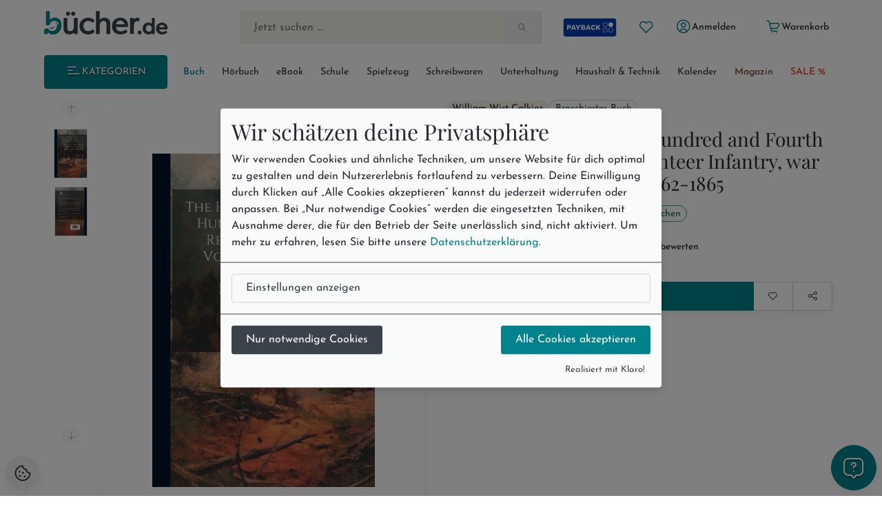

--- FILE ---
content_type: text/html; charset=utf-8
request_url: https://www.buecher.de/artikel/buch/the-history-of-the-one-hundred-and-fourth-regiment-of-illinois-volunteer-infantry-war-of-the-great-rebellion-1862-1865/68828925/
body_size: 15431
content:
<!DOCTYPE html>
<html lang="de" class="no-js"  data-module="products_products" data-base-href="https://www.buecher.de/" data-img-href="https://bilder.buecher.de/" data-hits="1" data-first="1" data-speech="1" data-ymd="20260120" data-eggs="0" data-balls="0" data-session="" data-product-media="https://bilder.buecher.de/produkte/" data-server-name="https://www.buecher.de">

<head>
  <meta http-equiv="content-type" content="text/html; charset=utf-8" />
  <link rel="dns-prefetch" href="//bilder.buecher.de">
  <link rel="preconnect" href="//bilder.buecher.de">
  <link rel="dns-prefetch" href="//www.google-analytics.com">
  <title>The History of the One Hundred and Fourth Regiment of Illinois Volunteer &hellip; von William Wirt Calkins - englisches Buch - bücher.de</title>
  <link rel="canonical" href="https://www.buecher.de/artikel/buch/the-history-of-the-one-hundred-and-fourth-regiment-of-illinois-volunteer-infantry-war-of-the-great-rebellion-1862-1865/68828925/">
  <meta name="google-site-verification" content="BecjRZxGjN8koDbg7W0KpPoQIiD-GkEQhhnG4YKjURc" />
<meta name="google-site-verification" content="2ql2LBjFsQIR__WCmaZebCQhxq0DcVYM-IvzLRMkZ1Q" />
<meta name="google-site-verification" content="cRSCTnnjIbM_PAJWwhlIySA7Jbk1Qe4UiaCM2XSuQ9w" />
  <meta http-equiv="X-UA-Compatible" content="IE=edge" />
  <meta name="viewport" content="width=device-width, initial-scale=1, user-scalable=yes">
  <meta name="language" content="de" />
  <meta property="fb:app_id" content="170493919751670"/><meta property="fb:admins" content="1212894828"/><meta property="fb:admins" content="100001765277393"/><meta property="fb:admins" content="1829661453"/>            <script type="text/plain" data-type="text/javascript" data-name="gtm">
      (function(w, d, s, l, i) {
			w[l] = w[l] || [];
			w[l].push({
				'gtm.start': new Date().getTime(),
				event: 'gtm.js'
			});
			var f = d.getElementsByTagName(s)[0],
				j = d.createElement(s),
				dl = l != 'dataLayer' ? '&l=' + l : '';
			j.async = true;
			j.src =
				'https://www.googletagmanager.com/gtm.js?id=' + i + dl;
			f.parentNode.insertBefore(j, f);
		})(window, document, 'script', 'dataLayer', 'GTM-NVQMSJZ');
</script>
        <script type="text/plain" data-type="text/javascript" data-name="getback" async src="https://www.getback.ch/9M5nM"></script>
      
  <meta name="robots" content="index, follow, noodp" />
<meta property="og:image" content="https://bilder.buecher.de/produkte/68/68828/68828925n.jpg"/>
<meta property="og:title" content="The History of the One Hundred and Fourth Regiment of Illinois Volunteer Infantry, war of the Great Rebellion, 1862-1865"/>
<meta property="product:price:amount" content="28.99"/>
<meta property="product:price:currency" content="EUR"/>
<meta property="og:type" content="product"/>
<meta property="og:availability" content="instock"/>
<meta property="og:site_name" content="bücher.de"/>
<meta property="og:url" content="http://www.buecher.de/artikel/buch/the-history-of-the-one-hundred-and-fourth-regiment-of-illinois-volunteer-infantry-war-of-the-great-rebellion-1862-1865/68828925/"/>
<meta property="og:description" content="Trainieren Sie Ihr Englisch - Englische Bücher von bücher.de helfen Ihnen dabei. Jetzt bestellen: The History of the One Hundred and Fourth Regiment of Illinois Volunteer &hellip;"/>
<meta name="description" content="Trainieren Sie Ihr Englisch - Englische Bücher von bücher.de helfen Ihnen dabei. Jetzt bestellen: The History of the One Hundred and Fourth Regiment of Illinois Volunteer &hellip;"/>
<meta name="author" content="bücher.de IT and Production"/>
<meta name="page-type" content="Buch, Katalog Verzeichnis, Produktinfo"/>
<meta name="facebook-domain-verification" content="4s23teh4wost4neus5cpg63hv2qy1c"/>
<meta name="search-description" content="Stöbern Sie im Onlineshop von buecher.de und kaufen Sie Ihre Artikel bequem online und ohne Mindestbestellwert!"/>
<meta name="page-topic" content="Englische Bücher"/>

  <link rel="icon" type="image/x-icon" href="https://www.buecher.de/assets_buecher/favicon/favicon.ico?v=2">
  <link rel="icon" type="image/png" sizes="32x32" href="https://www.buecher.de/assets_buecher/favicon/favicon-32x32.png?v=2">
  <link rel="icon" type="image/png" sizes="16x16" href="https://www.buecher.de/assets_buecher/favicon/favicon-16x16.png?v=2">
  <link rel="manifest" href="https://www.buecher.de/assets_buecher/favicon/site.webmanifest?i=3">
  <meta name="msapplication-TileColor" content="#ffffff">
  <meta name="msapplication-TileImage" content="https://www.buecher.de/assets_buecher/favicon/ms-icon-144x144.png?v=1">
  <meta name="theme-color" content="#d14220">
  <meta name="msvalidate.01" content="69A6CCFBFEBB5A7D17A442ECF176D588" />
  <script src="/assets_buecher/js/plugins/klaro/klaro.js"></script>
<script src="/assets_buecher/js/buecher-critical.es5.min.js"></script>
<link rel="stylesheet" href="/assets_buecher/css/header.min.css"><link rel="stylesheet" href="/assets_buecher/css/footer.min.css">
  

  <meta property="fb:app_id" content="170493919751670"/><meta property="fb:admins" content="1212894828"/><meta property="fb:admins" content="100001765277393"/><meta property="fb:admins" content="1829661453"/>  <script  type="text/plain" data-type="text/javascript" data-name="rtb_house">
(function (w,d,dn,t){w[dn]=w[dn]||[];w[dn].push({eventType:'init',value:t,dc:''});
var f=d.getElementsByTagName('script')[0],c=d.createElement('script');c.async=true;
c.src='https://tags.creativecdn.com/aOInc8KFoqdtB5HAsBsO.js';
f.parentNode.insertBefore(c,f);})(window,document,'rtbhEvents','aOInc8KFoqdtB5HAsBsO');
</script>  		<script type="text/plain" data-type="text/javascript" data-name="criteo" data-src="//dynamic.criteo.com/js/ld/ld.js?a=117676" async="true"></script>
    <script type="text/plain" data-type="text/javascript" data-name="tuev" async data-authorizedby-entry src="https://app.authorizedpartner.com/badge-integrator/entry/main.js"></script>

</head>

<body class="pos--rel font-size-3 color-neutral-900 page-detail module-products_products module-detail login-no hits-1 subpage"  data-module="products_products" data-base-href="https://www.buecher.de/" data-img-href="https://bilder.buecher.de/" data-hits="1" data-first="1" data-speech="1" data-ymd="20260120" data-eggs="0" data-balls="0" data-session="" data-product-media="https://bilder.buecher.de/produkte/" data-server-name="https://www.buecher.de">
  <div class="comp__navigation hidden" data-behavior="flyoutMenu">
	<div class="navigation__wrap foo" data-behavior="navigation_level_1" style="position: absolute; z-index: 100; top: 0; left: 0;">
		<div class="flex end-xs has--padding-top-2">
			<div class="cursor--pointer btn btn--secondary btn--outline btn--xs" data-behavior="closeNavigation">
				<i class="icon-clear"></i>
			</div>
		</div>
		<div class="menu has--padding-bottom-2 has--padding-top-2">
			<div class="flex flex-col title__comp top-xs between-xs is--fullwidth"><h5 class="h5 valign--middle" >Alle Kategorien</h5><span class="spacer--3"></span><span class="spacer--1 spacer--visible spacer--quarter"></span><span class="spacer--5 col-sm-hidden-down"></span><span class="spacer--3 col-sm-hidden-up"></span></div>
			<ul class="comp__menu">
				<li class="primary__link flex flex-align-items-stretch " data-nr="01" data-behavior='flyout'><a class="btn btn--link  btn--primary is--active link--01 middle-xs is--fullheight text--nowrap color-neutral-700 text--nodecoration paragraph-s text--semibold  btn--primary is--active" href="https://www.buecher.de/rubrik/start/buch/01/" data-title="Buch" alt="Buch" title="Link zu Buch">
	Buch <i class="icon-chevron-right"></i></a><div data-behavior="flyoutContainer" class="primary__flyout flyout unfinished is--padded font-size-3 bgcolor-base-white has--boxshadow-3 is--rounded pos--fix" data-key="01">
		</div></li><li class="primarylink__sep color-neutral-300 col-lg-hidden"><i class="icon-slash"></i></li><li class="primary__link flex flex-align-items-stretch " data-nr="04" data-behavior='flyout'><a class="btn btn--link  color--neutral link--04 middle-xs is--fullheight text--nowrap color-neutral-700 text--nodecoration paragraph-s text--semibold  color--neutral" href="https://www.buecher.de/rubrik/start/hoerbuch/04/" data-title="Hörbuch" alt="Hörbuch" title="Link zu Hörbuch">
	Hörbuch <i class="icon-chevron-right"></i></a><div data-behavior="flyoutContainer" class="primary__flyout flyout unfinished is--padded font-size-3 bgcolor-base-white has--boxshadow-3 is--rounded pos--fix" data-key="04">
		</div></li><li class="primarylink__sep color-neutral-300 col-lg-hidden"><i class="icon-slash"></i></li><li class="primary__link flex flex-align-items-stretch " data-nr="24" data-behavior='flyout'><a class="btn btn--link  color--neutral link--24 middle-xs is--fullheight text--nowrap color-neutral-700 text--nodecoration paragraph-s text--semibold  color--neutral" href="https://www.buecher.de/rubrik/start/ebook/24/" data-title="eBook" alt="eBook" title="Link zu eBook">
	eBook <i class="icon-chevron-right"></i></a><div data-behavior="flyoutContainer" class="primary__flyout flyout unfinished is--padded font-size-3 bgcolor-base-white has--boxshadow-3 is--rounded pos--fix" data-key="24">
		</div></li><li class="primarylink__sep color-neutral-300 col-lg-hidden"><i class="icon-slash"></i></li><li class="primary__link flex flex-align-items-stretch " data-nr="30" data-behavior='flyout'><a class="btn btn--link  color--neutral link--30 middle-xs is--fullheight text--nowrap color-neutral-700 text--nodecoration paragraph-s text--semibold  color--neutral" href="https://www.buecher.de/rubrik/start/schule/30/" data-title="Schule" alt="Schule" title="Link zu Schule">
	Schule <i class="icon-chevron-right"></i></a><div data-behavior="flyoutContainer" class="primary__flyout flyout unfinished is--padded font-size-3 bgcolor-base-white has--boxshadow-3 is--rounded pos--fix" data-key="30">
		</div></li><li class="primarylink__sep color-neutral-300 col-lg-hidden"><i class="icon-slash"></i></li><li class="primary__link flex flex-align-items-stretch " data-nr="20" data-behavior='flyout'><a class="btn btn--link  color--neutral link--20 middle-xs is--fullheight text--nowrap color-neutral-700 text--nodecoration paragraph-s text--semibold  color--neutral" href="https://www.buecher.de/rubrik/start/spielzeug/20/" data-title="Spielzeug" alt="Spielzeug" title="Link zu Spielzeug">
	Spielzeug <i class="icon-chevron-right"></i></a><div data-behavior="flyoutContainer" class="primary__flyout flyout unfinished is--padded font-size-3 bgcolor-base-white has--boxshadow-3 is--rounded pos--fix" data-key="20">
		</div></li><li class="primarylink__sep color-neutral-300 col-lg-hidden"><i class="icon-slash"></i></li><li class="primary__link flex flex-align-items-stretch " data-nr="34" data-behavior='flyout'><a class="btn btn--link  color--neutral link--34 middle-xs is--fullheight text--nowrap color-neutral-700 text--nodecoration paragraph-s text--semibold  color--neutral" href="https://www.buecher.de/rubrik/start/schreibwaren/34/" data-title="Schreibwaren" alt="Schreibwaren" title="Link zu Schreibwaren">
	Schreibwaren <i class="icon-chevron-right"></i></a><div data-behavior="flyoutContainer" class="primary__flyout flyout unfinished is--padded font-size-3 bgcolor-base-white has--boxshadow-3 is--rounded pos--fix" data-key="34">
		</div></li><li class="primarylink__sep color-neutral-300 col-lg-hidden"><i class="icon-slash"></i></li><li class="primary__link flex flex-align-items-stretch " data-nr="unterhaltung" data-behavior='flyout'><a class="btn btn--link  color--neutral link--unterhaltung middle-xs is--fullheight text--nowrap color-neutral-700 text--nodecoration paragraph-s text--semibold  color--neutral" href="https://www.buecher.de/rubrik/start/unterhaltung/unterhaltung/" data-title="Unterhaltung" alt="Unterhaltung" title="Link zu Unterhaltung">
	Unterhaltung <i class="icon-chevron-right"></i></a></li><li class="primarylink__sep color-neutral-300 col-lg-hidden"><i class="icon-slash"></i></li><li class="primary__link flex flex-align-items-stretch " data-nr="haushalttechnik" data-behavior='flyout'><a class="btn btn--link  color--neutral link--haushalttechnik middle-xs is--fullheight text--nowrap color-neutral-700 text--nodecoration paragraph-s text--semibold  color--neutral" href="https://www.buecher.de/rubrik/start/haushalt--technik/haushalttechnik/" data-title="Haushalt & Technik" alt="Haushalt & Technik" title="Link zu Haushalt & Technik">
	Haushalt & Technik <i class="icon-chevron-right"></i></a></li><li class="primarylink__sep color-neutral-300 col-lg-hidden"><i class="icon-slash"></i></li><li class="primary__link flex flex-align-items-stretch " data-nr="05" data-behavior='flyout'><a class="btn btn--link  color--neutral link--05 middle-xs is--fullheight text--nowrap color-neutral-700 text--nodecoration paragraph-s text--semibold  color--neutral" href="https://www.buecher.de/rubrik/start/kalender/05/" data-title="Kalender" alt="Kalender" title="Link zu Kalender">
	Kalender <i class="icon-chevron-right"></i></a><div data-behavior="flyoutContainer" class="primary__flyout flyout unfinished is--padded font-size-3 bgcolor-base-white has--boxshadow-3 is--rounded pos--fix" data-key="05">
		</div></li><li class="primarylink__sep color-neutral-300 col-lg-hidden"><i class="icon-slash"></i></li><li class="primary__link flex flex-align-items-stretch " data-nr="magazin" data-behavior='flyout'><a class="btn btn--link  color--neutral link--magazin middle-xs is--fullheight text--nowrap color-neutral-700 text--nodecoration paragraph-s text--semibold  color--neutral" href="https://www.buecher.de/go/magazin/start/" data-title="Magazin" alt="Magazin" title="Link zu Magazin">
	Magazin <i class="icon-chevron-right"></i></a></li><li class="primarylink__sep color-neutral-300 col-lg-hidden"><i class="icon-slash"></i></li><li class="primary__link flex flex-align-items-stretch " data-nr="schnaeppchen" data-behavior='flyout'><a class="btn btn--link  color--neutral link--schnaeppchen middle-xs is--fullheight text--nowrap color-neutral-700 text--nodecoration paragraph-s text--semibold  color--neutral" href="https://www.buecher.de/rubrik/start/sale/schnaeppchen/" data-title="SALE %" alt="SALE %" title="Link zu SALE %">
	SALE % <i class="icon-chevron-right"></i></a><div data-behavior="flyoutContainer" class="primary__flyout flyout unfinished is--padded font-size-3 bgcolor-base-white has--boxshadow-3 is--rounded pos--fix" data-key="schnaeppchen">
		</div></li>			</ul>
		</div>
	</div>
</div><header>
  <div class="container--full">
  <div class="container">
        <div data-behavior="headernav" class="header header__wrap row has--margin-bottom-3 mobile col-lg-hidden-up effect-shadow-on-light-md">
      <div class="col-xs-12">
        <div class="flex flex-nowrap middle-xs between-xs">
          <a class="btn btn--round btn--xl mobileView" data-nodename="Englische Bücher" data-node="012803"   data-subnodes="13" ref="flyoutAllCats" data-behavior="flyoutAllCats" href="#" aria-label="Menü öffnen">
            <span class="icon-menu h4 color-secondary-700" aria-hidden="true"></span>            <span class="sr-only">Menü</span>
          </a>

          <a class="btn btn--round btn--xl header_wishlist col-xxs-hidden" data-behavior="searchBar" href="https://www.buecher.de/go/my_my/my_wishlist/">
            <span class="icon-heart color-secondary-700" aria-hidden="true"></span>            <span class="sr-only">Merkliste</span>
          </a>

          <a class="col-xs-hidden" href="https://www.buecher.de/go/payback/start/" data-tooltip="Jetzt PAYBACK Punkte sammeln!">
            <picture><img class="" loading="lazy" src="https://bilder.buecher.de/images/2024/payback/payback-logo.svg" alt="PAYBACK Logo"></picture>            <span class="sr-only">PAYBACK Punkte sammeln</span>
          </a>

          <div class="col-xs-4 has--padding-0 text--center">
            <a href="https://www.buecher.de/">
              <picture><img class="margin-auto" loading="lazy" src="https://bilder.buecher.de/images/2024/logo_buecherde.svg" alt="bücher.de"></picture>            </a>
            <span class="sr-only">Zur Startseite</span>
          </div>

          <a class="btn btn--round btn--xl color-primary-700" href="https://www.buecher.de/go/my_my/my_start/">
            <span class="icon-user-circle " aria-hidden="true"></span>
            <span class="sr-only">Mein bücher.de</span>
          </a>
          <a class="btn btn--round btn--xl" href="https://www.buecher.de/go/cart_cart/cart_show/">
            <span class="icon-shopping-cart h4 color-secondary-700" aria-hidden="true"></span>            <span class="sr-only">Warenkorb</span>
          </a>
        </div>
      </div>
      <div class="col-xs-12">
        <div class="header__searchbar">
          <form class="form-inline color-secondary-700 is--fullheight pos--rel" action="https://www.buecher.de/ni/search_search/quick_search/receiver_object/shop_search_quicksearch_mobile/" method="post" name="quicksearchform" id="schnellsuche">
  
<input type="text" id="qusearchfieldmobile" data-behavior="searchField" autocomplete="off" aria-label="Suche" placeholder="Jetzt suchen ..." class="is--fullwidth bgcolor-secondary-200 color-secondary-800 paragraph-m"" data-delete-x="1" name="form[q]" value="" />
    <button type="submit" aria-label="Suche starten" data-behavior="triggerHeaderSearch" class="quicksearch__button pos--abs pos--tr btn btn--plain"><span class="icon-search " aria-hidden="true"></span></button>
</form>
        </div>
      </div>
    </div>
  </div>
</div>

<div class="container">
  
  <div class="header header__wrap row desktop col-lg-hidden-down bgcolor-primary-white">

    <div class="col-sm-12">
      <div class="spacer--4"></div>
      <div class="header__brand row between-xs">
        <div data-behavior="headernav" class="brand col-xs-2">
          <a href="https://www.buecher.de/">
            <picture><img class="" loading="lazy" src="https://bilder.buecher.de/images/2024/logo_buecherde.svg" alt="bücher.de"></picture>          </a>
        </div>
        <div class="actionbar__row col-xs-9 col-xs-offset-1 col-xlg-9 col-xlg-offset-1 middle-xs">
          <div class="row end-xs">
            <div data-behavior="headernav" class="searchbar__wrap flex-grow">
              <form class="form-inline color-secondary-700 is--fullheight pos--rel" action="https://www.buecher.de/ni/search_search/quick_search/receiver_object/shop_search_quicksearch/" method="post" name="quicksearchform" id="schnellsuche">
  
<input type="text" id="qusearchfield" data-behavior="searchField" autocomplete="off" aria-label="Suche" placeholder="Jetzt suchen ..." class="is--fullwidth bgcolor-secondary-200 color-secondary-800 paragraph-m"" data-delete-x="1" name="form[q]" value="" />
    <button type="submit" aria-label="Suche starten" data-behavior="triggerHeaderSearch" class="quicksearch__button pos--abs pos--tr btn btn--plain"><span class="icon-search " aria-hidden="true"></span></button>
</form>
            </div>

            <div class="header__user flex middle-xs has--padding-left-2">
              <a href="https://www.buecher.de/go/payback/start/" class="btn btn--md" data-tooltip="Jetzt PAYBACK Punkte sammeln!">
                <picture><img class="" loading="lazy" src="https://bilder.buecher.de/images/2024/payback/payback-logo-2.svg" alt="PAYBACK Logo!" width="80"></picture>              </a>
              <a title="Meine Merkliste" href="https://www.buecher.de/go/my_my/my_wishlist/" data-tooltip="Meine Merkliste" class="btn btn--round btn--sm">
                <span class="icon-heart color-primary-700" aria-hidden="true"></span>              </a>
              <div class="pos--rel">
                <a href="https://www.buecher.de/go/my_my/my_data/" alt="Mein Kundenkonto" title="Mein Kundenkonto" class="my-login btn btn--text btn--sm" data-behavior="my-login" >
                  <span class="color-primary-700"><span class="icon-user-circle " aria-hidden="true"></span></span>
                  <span class="first_name">Anmelden</span>
                </a>
                              </div>
              <a href="https://www.buecher.de/go/my_my/my_logout/" class="btn btn--text btn--sm hidden my-logout">Abmelden</a>
              <a href="https://www.buecher.de/go/cart_cart/cart_show/" class="btn btn--text btn--sm header__cart tooltip row" data-behavior="cartCount" data-cart-counting="0" data-tooltip="&lt;div&gt;Es befinden sich &lt;span class=&quot;cartCounting&quot;&gt;0&lt;/span&gt; Artikel in Ihrem Warenkorb.&lt;br&gt;&lt;/div&gt;">
                <span class="icon-shopping-cart color-primary-700" aria-hidden="true"></span>                <span class="cartTitle">Warenkorb</span>
              </a>
            </div>
          </div>
        </div>
      </div>
    </div>

    <div class="spacer--4 col-xs-12 "></div>
    <div class="header__nav col-lg-hidden-down col-xs">
      <nav class="row middle-xs " data-behavior=""><div class="col-xs-2 has--padding-right-2">
						<ul class="comp__ctanav is--blank">
							<li class="primary__link flex flex-align-items-stretch">
									<a class="btn desktopView btn--primary btn--contained btn--sm text--uppercase is--fullwidth center-xs"  data-nodename="Englische Bücher" data-node="012803"   data-subnodes="13" data-behavior="flyoutAllCats" href="#"><span class="icon-menu"></span> Kategorien</a>
							</li>
						</ul>
					</div><div class="col-xs-10 overflow--hidden-x"><ul data-behavior="primaryMenu" class="header__primarymenu is--fullwidth flex flex-grow flex-nowrap col-lg-hidden-down middle-xs flex-wrap flex-justify-sb flex-align-items-stretch not--bottommargin flex-gap-20rem is--blank between-xs is--fullwidth"><li class="primary__link flex flex-align-items-stretch " data-nr="01" data-behavior='flyout'><a class="btn btn--link  btn--primary is--active link--01 middle-xs is--fullheight text--nowrap color-neutral-700 text--nodecoration paragraph-s text--semibold  btn--primary is--active" href="https://www.buecher.de/rubrik/start/buch/01/" data-title="Buch" alt="Buch" title="Link zu Buch">
	Buch <i class="icon-chevron-right"></i></a><div data-behavior="flyoutContainer" class="primary__flyout flyout unfinished is--padded font-size-3 bgcolor-base-white has--boxshadow-3 is--rounded pos--fix" data-key="01">
		</div></li><li class="primarylink__sep color-neutral-300 col-lg-hidden"><i class="icon-slash"></i></li><li class="primary__link flex flex-align-items-stretch " data-nr="04" data-behavior='flyout'><a class="btn btn--link  color--neutral link--04 middle-xs is--fullheight text--nowrap color-neutral-700 text--nodecoration paragraph-s text--semibold  color--neutral" href="https://www.buecher.de/rubrik/start/hoerbuch/04/" data-title="Hörbuch" alt="Hörbuch" title="Link zu Hörbuch">
	Hörbuch <i class="icon-chevron-right"></i></a><div data-behavior="flyoutContainer" class="primary__flyout flyout unfinished is--padded font-size-3 bgcolor-base-white has--boxshadow-3 is--rounded pos--fix" data-key="04">
		</div></li><li class="primarylink__sep color-neutral-300 col-lg-hidden"><i class="icon-slash"></i></li><li class="primary__link flex flex-align-items-stretch " data-nr="24" data-behavior='flyout'><a class="btn btn--link  color--neutral link--24 middle-xs is--fullheight text--nowrap color-neutral-700 text--nodecoration paragraph-s text--semibold  color--neutral" href="https://www.buecher.de/rubrik/start/ebook/24/" data-title="eBook" alt="eBook" title="Link zu eBook">
	eBook <i class="icon-chevron-right"></i></a><div data-behavior="flyoutContainer" class="primary__flyout flyout unfinished is--padded font-size-3 bgcolor-base-white has--boxshadow-3 is--rounded pos--fix" data-key="24">
		</div></li><li class="primarylink__sep color-neutral-300 col-lg-hidden"><i class="icon-slash"></i></li><li class="primary__link flex flex-align-items-stretch " data-nr="30" data-behavior='flyout'><a class="btn btn--link  color--neutral link--30 middle-xs is--fullheight text--nowrap color-neutral-700 text--nodecoration paragraph-s text--semibold  color--neutral" href="https://www.buecher.de/rubrik/start/schule/30/" data-title="Schule" alt="Schule" title="Link zu Schule">
	Schule <i class="icon-chevron-right"></i></a><div data-behavior="flyoutContainer" class="primary__flyout flyout unfinished is--padded font-size-3 bgcolor-base-white has--boxshadow-3 is--rounded pos--fix" data-key="30">
		</div></li><li class="primarylink__sep color-neutral-300 col-lg-hidden"><i class="icon-slash"></i></li><li class="primary__link flex flex-align-items-stretch " data-nr="20" data-behavior='flyout'><a class="btn btn--link  color--neutral link--20 middle-xs is--fullheight text--nowrap color-neutral-700 text--nodecoration paragraph-s text--semibold  color--neutral" href="https://www.buecher.de/rubrik/start/spielzeug/20/" data-title="Spielzeug" alt="Spielzeug" title="Link zu Spielzeug">
	Spielzeug <i class="icon-chevron-right"></i></a><div data-behavior="flyoutContainer" class="primary__flyout flyout unfinished is--padded font-size-3 bgcolor-base-white has--boxshadow-3 is--rounded pos--fix" data-key="20">
		</div></li><li class="primarylink__sep color-neutral-300 col-lg-hidden"><i class="icon-slash"></i></li><li class="primary__link flex flex-align-items-stretch " data-nr="34" data-behavior='flyout'><a class="btn btn--link  color--neutral link--34 middle-xs is--fullheight text--nowrap color-neutral-700 text--nodecoration paragraph-s text--semibold  color--neutral" href="https://www.buecher.de/rubrik/start/schreibwaren/34/" data-title="Schreibwaren" alt="Schreibwaren" title="Link zu Schreibwaren">
	Schreibwaren <i class="icon-chevron-right"></i></a><div data-behavior="flyoutContainer" class="primary__flyout flyout unfinished is--padded font-size-3 bgcolor-base-white has--boxshadow-3 is--rounded pos--fix" data-key="34">
		</div></li><li class="primarylink__sep color-neutral-300 col-lg-hidden"><i class="icon-slash"></i></li><li class="primary__link flex flex-align-items-stretch " data-nr="unterhaltung" data-behavior='flyout'><a class="btn btn--link  color--neutral link--unterhaltung middle-xs is--fullheight text--nowrap color-neutral-700 text--nodecoration paragraph-s text--semibold  color--neutral" href="https://www.buecher.de/rubrik/start/unterhaltung/unterhaltung/" data-title="Unterhaltung" alt="Unterhaltung" title="Link zu Unterhaltung">
	Unterhaltung <i class="icon-chevron-right"></i></a></li><li class="primarylink__sep color-neutral-300 col-lg-hidden"><i class="icon-slash"></i></li><li class="primary__link flex flex-align-items-stretch " data-nr="haushalttechnik" data-behavior='flyout'><a class="btn btn--link  color--neutral link--haushalttechnik middle-xs is--fullheight text--nowrap color-neutral-700 text--nodecoration paragraph-s text--semibold  color--neutral" href="https://www.buecher.de/rubrik/start/haushalt--technik/haushalttechnik/" data-title="Haushalt & Technik" alt="Haushalt & Technik" title="Link zu Haushalt & Technik">
	Haushalt & Technik <i class="icon-chevron-right"></i></a></li><li class="primarylink__sep color-neutral-300 col-lg-hidden"><i class="icon-slash"></i></li><li class="primary__link flex flex-align-items-stretch " data-nr="05" data-behavior='flyout'><a class="btn btn--link  color--neutral link--05 middle-xs is--fullheight text--nowrap color-neutral-700 text--nodecoration paragraph-s text--semibold  color--neutral" href="https://www.buecher.de/rubrik/start/kalender/05/" data-title="Kalender" alt="Kalender" title="Link zu Kalender">
	Kalender <i class="icon-chevron-right"></i></a><div data-behavior="flyoutContainer" class="primary__flyout flyout unfinished is--padded font-size-3 bgcolor-base-white has--boxshadow-3 is--rounded pos--fix" data-key="05">
		</div></li><li class="primarylink__sep color-neutral-300 col-lg-hidden"><i class="icon-slash"></i></li><li class="primary__link flex flex-align-items-stretch " data-nr="magazin" data-behavior='flyout'><a class="btn btn--link  color--neutral link--magazin middle-xs is--fullheight text--nowrap color-neutral-700 text--nodecoration paragraph-s text--semibold  color--neutral" href="https://www.buecher.de/go/magazin/start/" data-title="Magazin" alt="Magazin" title="Link zu Magazin">
	Magazin <i class="icon-chevron-right"></i></a></li><li class="primarylink__sep color-neutral-300 col-lg-hidden"><i class="icon-slash"></i></li><li class="primary__link flex flex-align-items-stretch " data-nr="schnaeppchen" data-behavior='flyout'><a class="btn btn--link  color--neutral link--schnaeppchen middle-xs is--fullheight text--nowrap color-neutral-700 text--nodecoration paragraph-s text--semibold  color--neutral" href="https://www.buecher.de/rubrik/start/sale/schnaeppchen/" data-title="SALE %" alt="SALE %" title="Link zu SALE %">
	SALE % <i class="icon-chevron-right"></i></a><div data-behavior="flyoutContainer" class="primary__flyout flyout unfinished is--padded font-size-3 bgcolor-base-white has--boxshadow-3 is--rounded pos--fix" data-key="schnaeppchen">
		</div></li></ul></div></nav>    </div>
    <div class="spacer--4 col-xs-12 "></div>
  </div>
</div>
</div></header>

<main class="container--full base_no_columns-fullwidth" role="main">
  
  <article>
    <div class="container product__block">
      <div class="coverdesc__block col-xs-12">
        

<div class="row detail-view" data-behavior="productElement" data-wishlist="false" data-product-item="68828925">
	<div class="col-xs-12 col-sm-6 cover has--padding-0 has--padding-sm-2 has--padding-right-md-4 has--padding-right-lg-4 has--padding-right-xlg-4">
		
<div class="cover__block row">

			<div class="col-xs-3 col-sm-2 has--padding-right-2">
			<div class="gallery__block" data-behavior="galleryBlock">

				<div class="splide splide--vertical" data-behavior="splideVertical">
					<div class="splide__arrows splide__arrows--ltr flex center-xs">
						<button class="splide__arrow splide__arrow--prev btn btn--xxs btn--round">
							<i class="icon-arrow-up"></i>
						</button>
					</div>

					<div class="splide__track">
						<ul class="splide__list">
							
							
							
															<li class="splide__slide d-block thumbnail__wrap text--center galleryElement">
									<img
										src="https://bilder.buecher.de/produkte/68/68828/68828925k.jpg"
										alt="The History of the One Hundred and... - Bild 1"
										class="thumbnail btn--bordered bordercolor-neutral-300 color-neutral-700 flex-img"
										loading="eager">
								</li>
															<li class="splide__slide d-block thumbnail__wrap text--center galleryElement">
									<img
										src="https://bilder.buecher.de/zusatz/68/68828/68828925_deta_t_1.jpg"
										alt="The History of the One Hundred and... - Bild 2"
										class="thumbnail btn--bordered bordercolor-neutral-300 color-neutral-700 flex-img"
										loading="eager">
								</li>
													</ul>
					</div>

					<div class="splide__arrows splide__arrows--ltr flex center-xs">
						<button class="splide__arrow splide__arrow--next btn btn--xxs btn--round">
							<i class="icon-arrow-down"></i>
						</button>
					</div>

					<div class="splide__pagination splide__pagination--ltr"></div>
				</div>
			</div>
		</div>
	
	<div class="col-xs-9 col-sm-10 flex center-xs bgcolor-base-white effect-shadow-on-light-md pos--rel has--margin-bottom-4" data-behavior="coverBlock">

		<div class="pos--abs pos--tl has--margin-2" style="width: 100%;">
			
					</div>
		<div class='cursor--pointer has--padding-3 has--padding-sm-5 has--padding-md-5 has--padding-lg-5 has--padding-xl-5' data-trigger='modal' data-params='{"title":"The History of the One Hundred and Fourth Regiment of Illinois Volunteer Infantry, war of the Great Rebellion, 1862-1865","imageUrls":[{"url":"https://bilder.buecher.de/produkte/68/68828/68828925z.jpg","alt":"The History of the One Hundred and..."},{"url":"https://bilder.buecher.de/zusatz/68/68828/68828925_deta_1.jpg","alt":"The History of the One Hundred and..."}],"imageWidth":888}'><img data-thumb="https://bilder.buecher.de/produkte/68/68828/68828925z.jpg" data-behavior="lightbox" href=https://bilder.buecher.de/produkte/68/68828/68828925z.jpg class="cover flex-img" src="https://bilder.buecher.de/produkte/68/68828/68828925z.jpg" alt="The History of the One Hundred and Fourth Regiment of Illinois Volunteer Infantry, war of the Great Rebellion, 1862-1865" title="The History of the One Hundred and Fourth Regiment of Illinois Volunteer Infantry, war of the Great Rebellion, 1862-1865" /></div>
	</div>
	<div class="spacer--4 col-sm-hidden-up"></div>

</div>	</div>

	<div class="col-xs-12 col-sm-6 description">
		<div class="price__block is--fullheight flex flex-col">
			<div class="product__headerblock "><div class="col-sm-hidden-up spacer--4"></div><div class="product__authors flex flex-gap-1 flex-wrap middle-xs"><a href="https://www.buecher.de/ni/search/quick_search/q/cXVlcnk9JTIyV2lsbGlhbStXaXJ0K0NhbGtpbnMlMjImZmllbGQ9cGVyc29uZW4=/" class="product__author label label--light label--medium" data-behavior="productAuthor">William Wirt Calkins</a><div class="flex flex-gap-1 middle-xs color-neutral-700"><div class="label">Broschiertes Buch</div></div></div><div class="spacer--4"></div><div class="flex title__comp flex-direction-column"><h1 class="h5" data-behavior="productTitle">The History of the One Hundred and Fourth Regiment of Illinois Volunteer Infantry, war of the Great Rebellion, 1862-1865</h1></div></div>			<div class="product__priceblock flex flex-col flex-grow between-xs">
  <div class="priceblock__first flex-grow">
    <div class="labels__block flex flex-gap-5rem flex-wrap flex-gap-1 has--margin-top-3 has--margin-bottom-3"><div class="label label--primary label--outline">Versandkostenfrei!</div><div class="label label--success label--outline animate--shake">Versandfertig in über 4 Wochen</div></div><div class="product__price flex bottom-xs flex-gap-1"><div class="flex flex-row flex-nowrap"><div class="h5 h5--medium " data-behavior="productPrice">28,99&nbsp;€</div></div><div class="price_tax caption">inkl. MwSt.</div><div data-behavior="ratingStars" class="product__ratingblock flex middle-xs has--border-left-1 bordercolor-neutral-400 has--padding-left-2 flex-gap-1"><span class="stars stars-disabled color-warning-100 font-size-4  valign--middle"><span title="Noch keine Bewertung"  alt='Bewertung 0 Sterne'><span class="icon-star"></span><span class="icon-star"></span><span class="icon-star"></span><span class="icon-star"></span><span class="icon-star"></span></span></span> <span class="col-xs-hidden"><a data-gat="productDetail;ratings;rate" data-scroll-to="#rating" data-tab-for-click="rating" rel="nofollow" class="btn btn--transparent btn--sm" href="https://www.buecher.de/artikel/buch/the-history-of-the-one-hundred-and-fourth-regiment-of-illinois-volunteer-infantry-war-of-the-great-rebellion-1862-1865/68828925/#productRating">Jetzt bewerten</a></span></div></div><div class="spacer--5"></div><div class="flex actionbar__wrap bottom-xs on_stock stretch-xs"><form data-pid="68828925" title="Artikel in den Warenkorb legen" alt="Artikel in den Warenkorb legen"  data-behavior="buyBtnForm" method="post" action="https://www.buecher.de/go/cart_cart/cart_add_item/prod_id/68828925/" class="product__buybutton flex flex-wrap flex-align-items-bottom flex-grow "><form class="utilsTemplatePhp buyBtn4uForm_5" name="buyBtn" title="Artikel in den Warenkorb legen" alt="Artikel in den Warenkorb legen"  data-behavior="buyBtnForm"  data-gtm-data='{"headline":"","pageType":"Produkt","nodeName":"Englische B\u00fccher","dimensionX":"234mm","dimensionY":"156mm","id":"68828925","name":"The History of the One Hundred and Fourth Regiment of Illinois Volunteer Infantry, war of the Great Rebellion, 1862-1865","variant":"Broschiertes Buch","rawPrice":"28.99","price":"28,99&nbsp;\u20ac","category":"Taschenbuch","brand":"Creative Media Partners, LLC","dimension34":"Versandfertig in \u00fcber 4 Wochen"}'  data-gat="addToCart;click;68828925" data-ajax="https://www.buecher.de/go/ajax_ajax/cart_add_item/prod_id/68828925/" method="post" action="https://www.buecher.de/go/cart_cart/cart_add_item/prod_id/68828925/"><ga4 style="display: none" data-source="productDetail" data-behavior="ga4JsonDataLayer" data-json="{
    &quot;event&quot;: &quot;Ecommerce - Item Detail View&quot;,
    &quot;event_name&quot;: &quot;view_item&quot;,
    &quot;ecommerce&quot;: {
        &quot;currency&quot;: &quot;EUR&quot;,
        &quot;items&quot;: {
            &quot;item_name&quot;: &quot;The History of the One Hundred and Fourth Regiment of Illinois Volunteer Infantry, war of the Great Rebellion, 1862-1865&quot;,
            &quot;item_id&quot;: &quot;68828925&quot;,
            &quot;price&quot;: &quot;28.99&quot;,
            &quot;item_brand&quot;: &quot;Creative Media Partners, LLC&quot;,
            &quot;discount&quot;: &quot;&quot;,
            &quot;item_category&quot;: &quot;Englische Bücher&quot;,
            &quot;item_category2&quot;: &quot;Bücher&quot;,
            &quot;item_variant&quot;: &quot;Broschiertes Buch&quot;,
            &quot;item_list_name&quot;: &quot;&quot;,
            &quot;item_list_id&quot;: &quot;&quot;,
            &quot;index&quot;: &quot;&quot;,
            &quot;quantity&quot;: &quot;1&quot;,
            &quot;Medientyp&quot;: &quot;&quot;,
            &quot;Produkttyp&quot;: &quot;Taschenbuch&quot;,
            &quot;Lagerware&quot;: &quot;&quot;,
            &quot;PromotionArtikel&quot;: &quot;&quot;
        }
    }
}"> </ga4><button id="utilsTemplate" class="btn btn-lg btn-primary stock-L button__buy btn btn--primary btn--contained text--center flex-grow center-xs effect-shadow-on-light-md" title="Artikel in den Warenkorb legen" alt="Artikel in den Warenkorb legen"  data-behavior="buyBtn" data-ajax="https://www.buecher.de/go/ajax/cart_add_item/prod_id/68828925/" title="In den Warenkorb" type="submit">In den Warenkorb</button></form></form><button alt="Auf die Merkliste" data-behavior="toggleWish" title="Auf die Merkliste" data-modal="success" data-modal-title="Merkliste" data-modal-content="Artikel zur Merkliste hinzugefügt!" id="addWishlistButton"data-gat="productDetail;wishlist;add;68828925" data-behavior="toggleWish" class="button__wish btn btn--bordered btn--neutral cursor--pointer effect-shadow-on-light-md"><i class="icon-heart"></i></button><button alt="Artikel teilen" title="Artikel teilen"data-gat="productDetail;share;add;68828925" data-behavior="productRecommend" data-json = '{"prod_id":"68828925","title":"The History of the One Hundred and Fourth Regiment of Illinois Volunteer Infantry, war of the Great Rebellion, 1862-1865","authors":"Calkins, William Wirt"}' class="button__share btn btn--bordered btn--neutral cursor--pointer effect-shadow-on-light-md"><i class="icon-share-3"></i></button></div><div class="spacer--5"></div><div class="paragraph-s text--semibold">Weitere Ausgaben:</div><div class="product__type has--padding-top-2 flex flex-gap-1 flex-align-items-center"><div class="flex flex-gap-1 text--nowrap flex-wrap variants-1" data-behavior="mediaType">
				<a href="https://www.buecher.de/artikel/buch/the-history-of-the-one-hundred-and-fourth-regiment-of-illinois-volunteer-infantry-war-of-the-great-rebellion-1862-1865/69478143/" class="label label--secondary variant-1" data-authors="William Wirt Calkins" data-pid="69478143" data-image="https://bilder.buecher.de/produkte/69/69478/69478143k.jpg" data-product-type="Gebundenes Buch" data-price="3899" data-tooltip="Gebundenes Buch" data-title="The History of the One Hundred and Fourth Regiment of Illinois Volunteer Infantry, war of the Great Rebellion, 1862-1865" data-artikelzustand="" data-pages="606" data-date="Erschienen: 18.07.2023" data-publisher="Creative Media Partners, LLC"><span class="title">Gebundenes Buch</span>
				</a></div></div><div class="spacer--4"></div>
  </div>
  <div class="priceblock__second flex flex-col flex-grow end-xs">
    <div class="spacer--5"></div><div class="product__payback flex flex-gap-1 middle-xs has--margin-bottom-3"><div class="has--padding-right-1 valign--middle"><picture><img class="payback__logo valign--middle" loading="lazy" src="https://bilder.buecher.de/images/2024/payback/payback-logo-2.svg" alt="PAYBACK Logo"></picture></div><div class=""><div class="payback__points caption row flex-col center-xs">
				<span class="color-neutral-600">PAYBACK Punkte</span>
				<div class="text--nowrap"><span class="color-payback-100 text--bold" data-behavior="productPaybackPoints">14</span><span class="color-payback-100">&nbsp;°P&nbsp;sammeln!</span></div>
				</div></div></div><div class="spacer--4"></div>  </div>
</div>




		</div>
	</div>
</div>

<div class="row is--fullwidth">
	<div class="tabs tabs--underline tabs--extended col-xs-12 layout-default" data-behavior="tabs-nav">
		<div class="spacer--5"></div>
		<div class="tabs__nav">
			<div class="nav active" data-tab-for="description"><picture><img class="" loading="lazy" src="https://bilder.buecher.de/images/2024/logo_buecherde_signet.svg" alt=""></picture>Beschreibung</div><div class="nav " data-tab-for="rating"><picture><img class="" loading="lazy" src="https://bilder.buecher.de/images/2024/logo_buecherde_signet.svg" alt=""></picture>Bewertung</div><div class="nav " data-tab-for="details"><picture><img class="" loading="lazy" src="https://bilder.buecher.de/images/2024/logo_buecherde_signet.svg" alt=""></picture>Produktdetails</div>		</div>
		<div class="tabs__content color-neutral-600 product__description">

			<div class="content description " data-tab-content="description"><div class="row">
    <div class="col-xs">
        <div class="paragraph-m description" data-behavior="description">

			      The History of the One Hundred and Fourth Regiment of Illinois Volunteer Infantry, war of the Great Rebellion, 1862-1865    </div>
  </div>

  
</div><div class="spacer--6"></div></div><div class="content rating hidden" data-tab-content="rating"><div class="spacer--6"></div></div><div class="content details hidden" data-tab-content="details"><div id="details" class="product__details row">
  <div class="col-xs-12 col-sm-6"><p class="h6">Produktdetails</p><p><ul class="comp__list"><li class="product-details-value">Verlag: <a href='https://www.buecher.de/ni/search_search/quicksearch/q/cXVlcnk9Q3JlYXRpdmUrTWVkaWErUGFydG5lcnMlMkMrTExDJmZpZWxkPWhlcnN0ZWxsZXI=/' rel='nofollow'>Creative Media Partners,  LLC</a></li><li class="product-details-value">Seitenzahl: 606</li><li class="product-details-value">Erscheinungstermin: 18. Juli 2023</li><li class="product-details-value"> Englisch</li><li class="product-details-value">Abmessung: 234mm x 156mm x 31mm</li><li class="product-details-value">Gewicht: 835g</li><li class="product-details-value">ISBN-13: 9781021450883</li><li class="product-details-value">ISBN-10: 102145088X</li><li class="product-details-value">Artikelnr.: 68828925</li></ul></p></div><div class="col-xs-12 col-sm-6"><p class="h6">Herstellerkennzeichnung</p><div class='plain product-details-list'><p class="product-details-value">Libri GmbH</p><p class="product-details-value">Europaallee 1</p><p class="product-details-value">36244 Bad Hersfeld</p><p class="product-details-value">gpsr@libri.de</p></div></div></div><div class="spacer--6"></div></div>		</div>
	</div>
</div>        
<div class="row ">
	<div id='rating_source' class="col-xs-12">

		<div class="ratings"><div class="tabs"><div class="tabs__content color-neutral-600 product__description"><div id="rating" class="content hidden" data-tab-content="rating">							<div class="row" id="rating_content">
								<div class="col-xs-12">
								<div class="col-xs-12 col-md-6 col-md-offset-3 text--center"><div class="spacer spacer--4"></div>Für dieses Produkt wurde noch keine Bewertung abgegeben. Wir würden uns sehr freuen, wenn du die erste Bewertung schreibst!<br> <div class="spacer--4"></div><a class="btn btn--primary btn--contained" href="/go/products/rate/prod_id/68828925">Eine Bewertung schreiben</a><div class="spacer spacer--5"></div></div>								</div>
							</div>

						</div></div></div></div>    </div>
</div>
      </div>
    </div>
    <div class="container"><div class="row"><div class="col-xs-12"><div class="row"><div class="col-xs-12"><div class="product-slides" data-behavior="productSlides"><section class="splide splide--default" aria-labelledby="carousel_0" data-behavior="flexViewport"><div class="col-xs comp__title"><div class="spacer--2"></div><div class="row"><div class="col-xs-12 col-lg-11 font-size-6 has--padding-left-0 font-size-xs-4 valign--middle title"><div class="valign--middle flex middle-xs flex-gap-1" id="carousel_0"><div class="text--nodecoration h6--section" data-behavior="ga4Headline">Andere Kunden interessierten sich für</div><div class="line">&nbsp;</div></div></div><div class="col-xs-hidden col-lg-1 font-size-6 valign--middle text--right title__interactions"><div class="d-inline valign--middle text--right "><div class="splide__arrows flex middle-xs end-xs flex-gap-1"><button class="hidden-xxs hidden-xs splide__arrow splide__arrow--prev btn btn--xs btn--round"><i class="icon-arrow-left"></i></button><button class="hidden-xxs hidden-xs splide__arrow splide__arrow--next btn btn--xs btn--round"><i class="icon-arrow-right"></i></button></div></div></div></div><div class="row"><div class="spacer--4">&nbsp;</div></div></div>
			<div class="splide__track">
			<ul class="splide__list ">
			<li class="splide__slide ">				<div class="product__element list-view is--fullheight flex flex-col is--fullheight between-xs" data-wishlist="false" data-product-item="68722821" data-list-page="1" data-behavior="productElement">
			<div class="product__wrap flex flex-col between-xs is--fullheight flex-grow">
				<div class="product__image pos--rel">

					<a class="cover__link pos--rel text--nodecoration pos--rel d-block" href="https://www.buecher.de/artikel/buch/history-of-the-ninth-regiment-connecticut-volunteer-infantry-the-irish-regiment-in-the-war-of-the-rebellion-1861-65-the-record-of-a-gallant-com/68722821/">
						<div class="flex flex-col labels pos--abs pos--bl top-xs">
																											</div>
						<img data-behavior="productImage" class="cover cover-- flex-img" loading="lazy" src="https://bilder.buecher.de/produkte/68/68722/68722821n.jpg" alt="Cover History of the Ninth Regiment, Connecticut Volunteer Infantry, "The Irish Regiment," in the War of the Rebellion, 1861-65: The Record of a Gallant Com" title="History of the Ninth Regiment, Connecticut Volunteer Infantry, "The Irish Regiment," in the War of the Rebellion, 1861-65: The Record of a Gallant Com" data-behavior="productImage" />
					</a>
				</div>
				<div class="product__info flex flex-col pos--rel">
					<div class="product__actionbar hidden pos--abs pos--bc" data-behavior="productActionbar">
						<div class="actionbar bgcolor-base-white flex flex-row has--padding-2 center-xs effect-shadow-on-light-sm"><form data-pid="68722821" title="Artikel in den Warenkorb legen" alt="Artikel in den Warenkorb legen"  data-behavior="buyBtnForm" method="post" action="https://www.buecher.de/go/cart_cart/cart_add_item/prod_id/68722821/"><button data-ajax="https://www.buecher.de/go/ajax/cart_add_item/prod_id/68722821/" data-behavior="buyBtn" title="Artikel in den Warenkorb legen" alt="Artikel in den Warenkorb legen"  type="submit" class="btn btn--primary btn--sm btn--round cursor--pointer"><span class="icon-shopping-cart " aria-hidden="true"></span></button></form>&nbsp;<button title="Auf die Merkliste" alt="Auf die Merkliste" data-gat="productDetail;wishlist;add;68722821" data-behavior="toggleWish" class="button__wish btn btn--secondary btn--sm btn--round cursor--pointer in-wishlist"><span class="icon-heart " aria-hidden="true"></span></button>&nbsp;
								<div class="col-sm-hidden-down"><button data-behavior="quickView" data-trigger="modal" data-gat="product;quickview;68722821" class="btn btn--secondary btn--sm btn--round cursor--pointer" data-params='{"title":"History of the Ninth Regiment, Connecticut Volunteer Infantry, \u0022The Irish Regiment,\u0022 in the War of the Rebellion, 1861-65: The Record of a Gallant Com","imageUrls":[{"url":"https://bilder.buecher.de/produkte/68/68722/68722821n.jpg","alt":"Cover zu History of the Ninth Regiment, Connecticut Volunteer Infantry, \u0022The Irish Regiment,\u0022 in the War of the Rebellion, 1861-65: The Record of a Gallant Com","title":"History of the Ninth Regiment, Connecticut Volunteer Infantry, \u0022The Irish Regiment,\u0022 in the War of the Rebellion, 1861-65: The Record of a Gallant Com","desc":"History of the Ninth Regiment, Connecticut Volunteer Infantry, \u0022The Irish Regiment,\u0022 in the War of the Rebellion, 1861-65: The Record of a Gallant Com"}],"content":"","buttons":[{"text":"zum Warenkorb hinzufügen","class":"btn-add-to-cart","action":"https://www.buecher.de/go/cart_cart/cart_add_item/prod_id/68722821/","method":"POST","ajax":true,"dataAttributes":{"behavior":"buyBtn","ajax":"https://www.buecher.de/go/ajax/cart_add_item/prod_id/68722821/"}}]}' aria-label="Schnellansicht für History of the Ninth Regiment, Connecticut Volunteer Infantry, &quot;The Irish Regiment,&quot; in the War of the Rebellion, 1861-65: The Record of a Gallant Com" title="Schnellansicht für History of the Ninth Regiment, Connecticut Volunteer Infantry, &quot;The Irish Regiment,&quot; in the War of the Rebellion, 1861-65: The Record of a Gallant Com"><span class="icon-eye " aria-hidden="true"></span></button></div></div>
						<div class="spacer spacer--2"></div>
						</div><div data-behavior='productAuthor' class='author color-neutral-600 paragraph-s' alt='Thomas Hamilton Murray&nbsp;' title='Thomas Hamilton Murray&nbsp;'>Thomas Hamilton &hellip;</div><div></div><div class='title text--crop paragraph-m text--semibold'>
					<a data-behavior='productTitle'  class='is--plain text--nodecoration' alt='History of the Ninth Regiment, Connecticut Volunteer Infantry, "The Irish Regiment," in the War of the Rebellion, 1861-65: The Record of a Gallant Com' title='History of the Ninth Regiment, Connecticut Volunteer Infantry, "The Irish Regiment," in the War of the Rebellion, 1861-65: The Record of a Gallant Com' href='https://www.buecher.de/artikel/buch/history-of-the-ninth-regiment-connecticut-volunteer-infantry-the-irish-regiment-in-the-war-of-the-rebellion-1861-65-the-record-of-a-gallant-com/68722821/'>History of the Ninth Regiment, &hellip;</a>
					</div>
		<div class='product__meta flex col'>
			<div class='type__wrap flex flex-align-items-center flex-gap-2em flex-wrap paragraph-s'>
				<div class='color-neutral-600'>  </div>
			</div>

			<div class='price__wrap flex flex-col flex-align-items-top-xs has--padding-top-2'>
				<div class='rating__wrap flex font-size-2'><span title=""  class="flex middle-xs color-neutral-400" alt='Bewertung 0 Sterne'><span class="icon-star"></span><span class="icon-star"></span><span class="icon-star"></span><span class="icon-star"></span><span class="icon-star"></span><br></span></div>
				<div data-behavior='productPrice' class='product__pricenow price paragraph-m text--semibold color-primary-5'> 26,99&nbsp;€ </div>
			</div>
		</div>
						</div>
			</div>
			<ga4 style="display: none" data-source="productList" data-behavior="ga4JsonDataLayer" data-json="{
    &quot;event&quot;: &quot;Ecommerce - Item List Views&quot;,
    &quot;event_name&quot;: &quot;view_item_list&quot;,
    &quot;ecommerce&quot;: {
        &quot;currency&quot;: &quot;EUR&quot;,
        &quot;items&quot;: {
            &quot;item_name&quot;: &quot;History of the Ninth Regiment, Connecticut Volunteer Infantry, \&quot;The Irish Regiment,\&quot; in the War of the Rebellion, 1861-65: The Record of a Gallant Com&quot;,
            &quot;item_id&quot;: &quot;68722821&quot;,
            &quot;price&quot;: &quot;26.99&quot;,
            &quot;item_brand&quot;: &quot;Creative Media Partners, LLC&quot;,
            &quot;discount&quot;: &quot;&quot;,
            &quot;item_category&quot;: &quot;Englische Bücher&quot;,
            &quot;item_category2&quot;: &quot;Bücher&quot;,
            &quot;item_variant&quot;: &quot;Broschiertes Buch&quot;,
            &quot;item_list_name&quot;: &quot;&quot;,
            &quot;item_list_id&quot;: &quot;&quot;,
            &quot;index&quot;: 0,
            &quot;quantity&quot;: &quot;1&quot;,
            &quot;Medientyp&quot;: &quot;&quot;,
            &quot;Produkttyp&quot;: &quot;Taschenbuch&quot;,
            &quot;Lagerware&quot;: &quot;&quot;,
            &quot;PromotionArtikel&quot;: &quot;&quot;
        }
    }
}"></ga4>
		</div>
			<ga4 style="display: none" data-source="productSlider" data-behavior="ga4JsonDataLayer" data-json="{
    &quot;event&quot;: &quot;Ecommerce - Item List Views&quot;,
    &quot;event_name&quot;: &quot;view_item_list&quot;,
    &quot;ecommerce&quot;: {
        &quot;currency&quot;: &quot;EUR&quot;,
        &quot;items&quot;: {
            &quot;item_name&quot;: &quot;History of the Ninth Regiment, Connecticut Volunteer Infantry, \&quot;The Irish Regiment,\&quot; in the War of the Rebellion, 1861-65: The Record of a Gallant Com&quot;,
            &quot;item_id&quot;: &quot;68722821&quot;,
            &quot;price&quot;: &quot;26.99&quot;,
            &quot;item_brand&quot;: &quot;Creative Media Partners, LLC&quot;,
            &quot;discount&quot;: &quot;&quot;,
            &quot;item_category&quot;: &quot;Englische Bücher&quot;,
            &quot;item_category2&quot;: &quot;Bücher&quot;,
            &quot;item_variant&quot;: &quot;Broschiertes Buch&quot;,
            &quot;item_list_name&quot;: &quot;Andere Kunden interessierten sich für&quot;,
            &quot;item_list_id&quot;: &quot;&quot;,
            &quot;index&quot;: 0,
            &quot;quantity&quot;: &quot;1&quot;,
            &quot;Medientyp&quot;: &quot;&quot;,
            &quot;Produkttyp&quot;: &quot;Taschenbuch&quot;,
            &quot;Lagerware&quot;: &quot;&quot;,
            &quot;PromotionArtikel&quot;: &quot;&quot;
        }
    }
}"></ga4></li><li class="splide__slide ">				<div class="product__element list-view is--fullheight flex flex-col is--fullheight between-xs" data-wishlist="false" data-product-item="68741683" data-list-page="1" data-behavior="productElement">
			<div class="product__wrap flex flex-col between-xs is--fullheight flex-grow">
				<div class="product__image pos--rel">

					<a class="cover__link pos--rel text--nodecoration pos--rel d-block" href="https://www.buecher.de/artikel/buch/the-history-of-the-thirty-ninth-regiment-illinois-volunteer-veteran-infantry-yates-phalanx--in-the-war-of-the-rebellion-1861-1865/68741683/">
						<div class="flex flex-col labels pos--abs pos--bl top-xs">
																											</div>
						<img data-behavior="productImage" class="cover cover-- flex-img" loading="lazy" src="https://bilder.buecher.de/produkte/68/68741/68741683n.jpg" alt="Cover The History of the Thirty-Ninth Regiment Illinois Volunteer Veteran Infantry, (Yates Phalanx.) in the War of the Rebellion. 1861-1865" title="The History of the Thirty-Ninth Regiment Illinois Volunteer Veteran Infantry, (Yates Phalanx.) in the War of the Rebellion. 1861-1865" data-behavior="productImage" />
					</a>
				</div>
				<div class="product__info flex flex-col pos--rel">
					<div class="product__actionbar hidden pos--abs pos--bc" data-behavior="productActionbar">
						<div class="actionbar bgcolor-base-white flex flex-row has--padding-2 center-xs effect-shadow-on-light-sm"><form data-pid="68741683" title="Artikel in den Warenkorb legen" alt="Artikel in den Warenkorb legen"  data-behavior="buyBtnForm" method="post" action="https://www.buecher.de/go/cart_cart/cart_add_item/prod_id/68741683/"><button data-ajax="https://www.buecher.de/go/ajax/cart_add_item/prod_id/68741683/" data-behavior="buyBtn" title="Artikel in den Warenkorb legen" alt="Artikel in den Warenkorb legen"  type="submit" class="btn btn--primary btn--sm btn--round cursor--pointer"><span class="icon-shopping-cart " aria-hidden="true"></span></button></form>&nbsp;<button title="Auf die Merkliste" alt="Auf die Merkliste" data-gat="productDetail;wishlist;add;68741683" data-behavior="toggleWish" class="button__wish btn btn--secondary btn--sm btn--round cursor--pointer in-wishlist"><span class="icon-heart " aria-hidden="true"></span></button>&nbsp;
								<div class="col-sm-hidden-down"><button data-behavior="quickView" data-trigger="modal" data-gat="product;quickview;68741683" class="btn btn--secondary btn--sm btn--round cursor--pointer" data-params='{"title":"The History of the Thirty-Ninth Regiment Illinois Volunteer Veteran Infantry, (Yates Phalanx.) in the War of the Rebellion. 1861-1865","imageUrls":[{"url":"https://bilder.buecher.de/produkte/68/68741/68741683n.jpg","alt":"Cover zu The History of the Thirty-Ninth Regiment Illinois Volunteer Veteran Infantry, (Yates Phalanx.) in the War of the Rebellion. 1861-1865","title":"The History of the Thirty-Ninth Regiment Illinois Volunteer Veteran Infantry, (Yates Phalanx.) in the War of the Rebellion. 1861-1865","desc":"The History of the Thirty-Ninth Regiment Illinois Volunteer Veteran Infantry, (Yates Phalanx.) in the War of the Rebellion. 1861-1865"}],"content":"","buttons":[{"text":"zum Warenkorb hinzufügen","class":"btn-add-to-cart","action":"https://www.buecher.de/go/cart_cart/cart_add_item/prod_id/68741683/","method":"POST","ajax":true,"dataAttributes":{"behavior":"buyBtn","ajax":"https://www.buecher.de/go/ajax/cart_add_item/prod_id/68741683/"}}]}' aria-label="Schnellansicht für The History of the Thirty-Ninth Regiment Illinois Volunteer Veteran Infantry, (Yates Phalanx.) in the War of the Rebellion. 1861-1865" title="Schnellansicht für The History of the Thirty-Ninth Regiment Illinois Volunteer Veteran Infantry, (Yates Phalanx.) in the War of the Rebellion. 1861-1865"><span class="icon-eye " aria-hidden="true"></span></button></div></div>
						<div class="spacer spacer--2"></div>
						</div><div data-behavior='productAuthor' class='author color-neutral-600 paragraph-s' alt='Charles M. Clark&nbsp;' title='Charles M. Clark&nbsp;'>Charles M. Clark&nbsp;</div><div></div><div class='title text--crop paragraph-m text--semibold'>
					<a data-behavior='productTitle'  class='is--plain text--nodecoration' alt='The History of the Thirty-Ninth Regiment Illinois Volunteer Veteran Infantry, (Yates Phalanx.) in the War of the Rebellion. 1861-1865' title='The History of the Thirty-Ninth Regiment Illinois Volunteer Veteran Infantry, (Yates Phalanx.) in the War of the Rebellion. 1861-1865' href='https://www.buecher.de/artikel/buch/the-history-of-the-thirty-ninth-regiment-illinois-volunteer-veteran-infantry-yates-phalanx--in-the-war-of-the-rebellion-1861-1865/68741683/'>The History of the Thirty-Ninth &hellip;</a>
					</div>
		<div class='product__meta flex col'>
			<div class='type__wrap flex flex-align-items-center flex-gap-2em flex-wrap paragraph-s'>
				<div class='color-neutral-600'>  </div>
			</div>

			<div class='price__wrap flex flex-col flex-align-items-top-xs has--padding-top-2'>
				<div class='rating__wrap flex font-size-2'><span title=""  class="flex middle-xs color-neutral-400" alt='Bewertung 0 Sterne'><span class="icon-star"></span><span class="icon-star"></span><span class="icon-star"></span><span class="icon-star"></span><span class="icon-star"></span><br></span></div>
				<div data-behavior='productPrice' class='product__pricenow price paragraph-m text--semibold color-primary-5'> 28,99&nbsp;€ </div>
			</div>
		</div>
						</div>
			</div>
			<ga4 style="display: none" data-source="productList" data-behavior="ga4JsonDataLayer" data-json="{
    &quot;event&quot;: &quot;Ecommerce - Item List Views&quot;,
    &quot;event_name&quot;: &quot;view_item_list&quot;,
    &quot;ecommerce&quot;: {
        &quot;currency&quot;: &quot;EUR&quot;,
        &quot;items&quot;: {
            &quot;item_name&quot;: &quot;The History of the Thirty-Ninth Regiment Illinois Volunteer Veteran Infantry, (Yates Phalanx.) in the War of the Rebellion. 1861-1865&quot;,
            &quot;item_id&quot;: &quot;68741683&quot;,
            &quot;price&quot;: &quot;28.99&quot;,
            &quot;item_brand&quot;: &quot;Creative Media Partners, LLC&quot;,
            &quot;discount&quot;: &quot;&quot;,
            &quot;item_category&quot;: &quot;Englische Bücher&quot;,
            &quot;item_category2&quot;: &quot;Bücher&quot;,
            &quot;item_variant&quot;: &quot;Broschiertes Buch&quot;,
            &quot;item_list_name&quot;: &quot;&quot;,
            &quot;item_list_id&quot;: &quot;&quot;,
            &quot;index&quot;: 1,
            &quot;quantity&quot;: &quot;1&quot;,
            &quot;Medientyp&quot;: &quot;&quot;,
            &quot;Produkttyp&quot;: &quot;Taschenbuch&quot;,
            &quot;Lagerware&quot;: &quot;&quot;,
            &quot;PromotionArtikel&quot;: &quot;&quot;
        }
    }
}"></ga4>
		</div>
			<ga4 style="display: none" data-source="productSlider" data-behavior="ga4JsonDataLayer" data-json="{
    &quot;event&quot;: &quot;Ecommerce - Item List Views&quot;,
    &quot;event_name&quot;: &quot;view_item_list&quot;,
    &quot;ecommerce&quot;: {
        &quot;currency&quot;: &quot;EUR&quot;,
        &quot;items&quot;: {
            &quot;item_name&quot;: &quot;The History of the Thirty-Ninth Regiment Illinois Volunteer Veteran Infantry, (Yates Phalanx.) in the War of the Rebellion. 1861-1865&quot;,
            &quot;item_id&quot;: &quot;68741683&quot;,
            &quot;price&quot;: &quot;28.99&quot;,
            &quot;item_brand&quot;: &quot;Creative Media Partners, LLC&quot;,
            &quot;discount&quot;: &quot;&quot;,
            &quot;item_category&quot;: &quot;Englische Bücher&quot;,
            &quot;item_category2&quot;: &quot;Bücher&quot;,
            &quot;item_variant&quot;: &quot;Broschiertes Buch&quot;,
            &quot;item_list_name&quot;: &quot;Andere Kunden interessierten sich für&quot;,
            &quot;item_list_id&quot;: &quot;&quot;,
            &quot;index&quot;: 1,
            &quot;quantity&quot;: &quot;1&quot;,
            &quot;Medientyp&quot;: &quot;&quot;,
            &quot;Produkttyp&quot;: &quot;Taschenbuch&quot;,
            &quot;Lagerware&quot;: &quot;&quot;,
            &quot;PromotionArtikel&quot;: &quot;&quot;
        }
    }
}"></ga4></li><li class="splide__slide ">				<div class="product__element list-view is--fullheight flex flex-col is--fullheight between-xs" data-wishlist="false" data-product-item="67254688" data-list-page="1" data-behavior="productElement">
			<div class="product__wrap flex flex-col between-xs is--fullheight flex-grow">
				<div class="product__image pos--rel">

					<a class="cover__link pos--rel text--nodecoration pos--rel d-block" href="https://www.buecher.de/artikel/buch/history-of-the-ninety-seventh-regiment-pennsylvania-volunteer-infantry-during-the-war-of-the-rebellion-1861-65/67254688/">
						<div class="flex flex-col labels pos--abs pos--bl top-xs">
																											</div>
						<img data-behavior="productImage" class="cover cover-- flex-img" loading="lazy" src="https://bilder.buecher.de/produkte/67/67254/67254688n.jpg" alt="Cover History of the Ninety-Seventh Regiment: Pennsylvania Volunteer Infantry, During the War of the Rebellion, 1861-65" title="History of the Ninety-Seventh Regiment: Pennsylvania Volunteer Infantry, During the War of the Rebellion, 1861-65" data-behavior="productImage" />
					</a>
				</div>
				<div class="product__info flex flex-col pos--rel">
					<div class="product__actionbar hidden pos--abs pos--bc" data-behavior="productActionbar">
						<div class="actionbar bgcolor-base-white flex flex-row has--padding-2 center-xs effect-shadow-on-light-sm"><form data-pid="67254688" title="Artikel in den Warenkorb legen" alt="Artikel in den Warenkorb legen"  data-behavior="buyBtnForm" method="post" action="https://www.buecher.de/go/cart_cart/cart_add_item/prod_id/67254688/"><button data-ajax="https://www.buecher.de/go/ajax/cart_add_item/prod_id/67254688/" data-behavior="buyBtn" title="Artikel in den Warenkorb legen" alt="Artikel in den Warenkorb legen"  type="submit" class="btn btn--primary btn--sm btn--round cursor--pointer"><span class="icon-shopping-cart " aria-hidden="true"></span></button></form>&nbsp;<button title="Auf die Merkliste" alt="Auf die Merkliste" data-gat="productDetail;wishlist;add;67254688" data-behavior="toggleWish" class="button__wish btn btn--secondary btn--sm btn--round cursor--pointer in-wishlist"><span class="icon-heart " aria-hidden="true"></span></button>&nbsp;
								<div class="col-sm-hidden-down"><button data-behavior="quickView" data-trigger="modal" data-gat="product;quickview;67254688" class="btn btn--secondary btn--sm btn--round cursor--pointer" data-params='{"title":"History of the Ninety-Seventh Regiment: Pennsylvania Volunteer Infantry, During the War of the Rebellion, 1861-65","imageUrls":[{"url":"https://bilder.buecher.de/produkte/67/67254/67254688n.jpg","alt":"Cover zu History of the Ninety-Seventh Regiment: Pennsylvania Volunteer Infantry, During the War of the Rebellion, 1861-65","title":"History of the Ninety-Seventh Regiment: Pennsylvania Volunteer Infantry, During the War of the Rebellion, 1861-65","desc":"History of the Ninety-Seventh Regiment: Pennsylvania Volunteer Infantry, During the War of the Rebellion, 1861-65"}],"content":"","buttons":[{"text":"zum Warenkorb hinzufügen","class":"btn-add-to-cart","action":"https://www.buecher.de/go/cart_cart/cart_add_item/prod_id/67254688/","method":"POST","ajax":true,"dataAttributes":{"behavior":"buyBtn","ajax":"https://www.buecher.de/go/ajax/cart_add_item/prod_id/67254688/"}}]}' aria-label="Schnellansicht für History of the Ninety-Seventh Regiment: Pennsylvania Volunteer Infantry, During the War of the Rebellion, 1861-65" title="Schnellansicht für History of the Ninety-Seventh Regiment: Pennsylvania Volunteer Infantry, During the War of the Rebellion, 1861-65"><span class="icon-eye " aria-hidden="true"></span></button></div></div>
						<div class="spacer spacer--2"></div>
						</div><div data-behavior='productAuthor' class='author color-neutral-600 paragraph-s' alt='Isaiah Price&nbsp;' title='Isaiah Price&nbsp;'>Isaiah Price&nbsp;</div><div></div><div class='title text--crop paragraph-m text--semibold'>
					<a data-behavior='productTitle'  class='is--plain text--nodecoration' alt='History of the Ninety-Seventh Regiment: Pennsylvania Volunteer Infantry, During the War of the Rebellion, 1861-65' title='History of the Ninety-Seventh Regiment: Pennsylvania Volunteer Infantry, During the War of the Rebellion, 1861-65' href='https://www.buecher.de/artikel/buch/history-of-the-ninety-seventh-regiment-pennsylvania-volunteer-infantry-during-the-war-of-the-rebellion-1861-65/67254688/'>History of the Ninety-Seventh Regiment: &hellip;</a>
					</div>
		<div class='product__meta flex col'>
			<div class='type__wrap flex flex-align-items-center flex-gap-2em flex-wrap paragraph-s'>
				<div class='color-neutral-600'>  </div>
			</div>

			<div class='price__wrap flex flex-col flex-align-items-top-xs has--padding-top-2'>
				<div class='rating__wrap flex font-size-2'><span title=""  class="flex middle-xs color-neutral-400" alt='Bewertung 0 Sterne'><span class="icon-star"></span><span class="icon-star"></span><span class="icon-star"></span><span class="icon-star"></span><span class="icon-star"></span><br></span></div>
				<div data-behavior='productPrice' class='product__pricenow price paragraph-m text--semibold color-primary-5'> 28,99&nbsp;€ </div>
			</div>
		</div>
						</div>
			</div>
			<ga4 style="display: none" data-source="productList" data-behavior="ga4JsonDataLayer" data-json="{
    &quot;event&quot;: &quot;Ecommerce - Item List Views&quot;,
    &quot;event_name&quot;: &quot;view_item_list&quot;,
    &quot;ecommerce&quot;: {
        &quot;currency&quot;: &quot;EUR&quot;,
        &quot;items&quot;: {
            &quot;item_name&quot;: &quot;History of the Ninety-Seventh Regiment: Pennsylvania Volunteer Infantry, During the War of the Rebellion, 1861-65&quot;,
            &quot;item_id&quot;: &quot;67254688&quot;,
            &quot;price&quot;: &quot;28.99&quot;,
            &quot;item_brand&quot;: &quot;Creative Media Partners, LLC&quot;,
            &quot;discount&quot;: &quot;&quot;,
            &quot;item_category&quot;: &quot;Englische Bücher&quot;,
            &quot;item_category2&quot;: &quot;Bücher&quot;,
            &quot;item_variant&quot;: &quot;Broschiertes Buch&quot;,
            &quot;item_list_name&quot;: &quot;&quot;,
            &quot;item_list_id&quot;: &quot;&quot;,
            &quot;index&quot;: 2,
            &quot;quantity&quot;: &quot;1&quot;,
            &quot;Medientyp&quot;: &quot;&quot;,
            &quot;Produkttyp&quot;: &quot;Taschenbuch&quot;,
            &quot;Lagerware&quot;: &quot;&quot;,
            &quot;PromotionArtikel&quot;: &quot;&quot;
        }
    }
}"></ga4>
		</div>
			<ga4 style="display: none" data-source="productSlider" data-behavior="ga4JsonDataLayer" data-json="{
    &quot;event&quot;: &quot;Ecommerce - Item List Views&quot;,
    &quot;event_name&quot;: &quot;view_item_list&quot;,
    &quot;ecommerce&quot;: {
        &quot;currency&quot;: &quot;EUR&quot;,
        &quot;items&quot;: {
            &quot;item_name&quot;: &quot;History of the Ninety-Seventh Regiment: Pennsylvania Volunteer Infantry, During the War of the Rebellion, 1861-65&quot;,
            &quot;item_id&quot;: &quot;67254688&quot;,
            &quot;price&quot;: &quot;28.99&quot;,
            &quot;item_brand&quot;: &quot;Creative Media Partners, LLC&quot;,
            &quot;discount&quot;: &quot;&quot;,
            &quot;item_category&quot;: &quot;Englische Bücher&quot;,
            &quot;item_category2&quot;: &quot;Bücher&quot;,
            &quot;item_variant&quot;: &quot;Broschiertes Buch&quot;,
            &quot;item_list_name&quot;: &quot;Andere Kunden interessierten sich für&quot;,
            &quot;item_list_id&quot;: &quot;&quot;,
            &quot;index&quot;: 2,
            &quot;quantity&quot;: &quot;1&quot;,
            &quot;Medientyp&quot;: &quot;&quot;,
            &quot;Produkttyp&quot;: &quot;Taschenbuch&quot;,
            &quot;Lagerware&quot;: &quot;&quot;,
            &quot;PromotionArtikel&quot;: &quot;&quot;
        }
    }
}"></ga4></li><li class="splide__slide ">				<div class="product__element list-view is--fullheight flex flex-col is--fullheight between-xs" data-wishlist="false" data-product-item="67032173" data-list-page="1" data-behavior="productElement">
			<div class="product__wrap flex flex-col between-xs is--fullheight flex-grow">
				<div class="product__image pos--rel">

					<a class="cover__link pos--rel text--nodecoration pos--rel d-block" href="https://www.buecher.de/artikel/buch/history-of-the-fourth-regiment-of-minnesota-infantry-volunteers-during-the-great-rebellion-1861-1865/67032173/">
						<div class="flex flex-col labels pos--abs pos--bl top-xs">
																											</div>
						<img data-behavior="productImage" class="cover cover-- flex-img" loading="lazy" src="https://bilder.buecher.de/produkte/67/67032/67032173n.jpg" alt="Cover History of the Fourth Regiment of Minnesota Infantry Volunteers During the Great Rebellion, 1861-1865" title="History of the Fourth Regiment of Minnesota Infantry Volunteers During the Great Rebellion, 1861-1865" data-behavior="productImage" />
					</a>
				</div>
				<div class="product__info flex flex-col pos--rel">
					<div class="product__actionbar hidden pos--abs pos--bc" data-behavior="productActionbar">
						<div class="actionbar bgcolor-base-white flex flex-row has--padding-2 center-xs effect-shadow-on-light-sm"><form data-pid="67032173" title="Artikel in den Warenkorb legen" alt="Artikel in den Warenkorb legen"  data-behavior="buyBtnForm" method="post" action="https://www.buecher.de/go/cart_cart/cart_add_item/prod_id/67032173/"><button data-ajax="https://www.buecher.de/go/ajax/cart_add_item/prod_id/67032173/" data-behavior="buyBtn" title="Artikel in den Warenkorb legen" alt="Artikel in den Warenkorb legen"  type="submit" class="btn btn--primary btn--sm btn--round cursor--pointer"><span class="icon-shopping-cart " aria-hidden="true"></span></button></form>&nbsp;<button title="Auf die Merkliste" alt="Auf die Merkliste" data-gat="productDetail;wishlist;add;67032173" data-behavior="toggleWish" class="button__wish btn btn--secondary btn--sm btn--round cursor--pointer in-wishlist"><span class="icon-heart " aria-hidden="true"></span></button>&nbsp;
								<div class="col-sm-hidden-down"><button data-behavior="quickView" data-trigger="modal" data-gat="product;quickview;67032173" class="btn btn--secondary btn--sm btn--round cursor--pointer" data-params='{"title":"History of the Fourth Regiment of Minnesota Infantry Volunteers During the Great Rebellion, 1861-1865","imageUrls":[{"url":"https://bilder.buecher.de/produkte/67/67032/67032173n.jpg","alt":"Cover zu History of the Fourth Regiment of Minnesota Infantry Volunteers During the Great Rebellion, 1861-1865","title":"History of the Fourth Regiment of Minnesota Infantry Volunteers During the Great Rebellion, 1861-1865","desc":"History of the Fourth Regiment of Minnesota Infantry Volunteers During the Great Rebellion, 1861-1865"}],"content":"","buttons":[{"text":"zum Warenkorb hinzufügen","class":"btn-add-to-cart","action":"https://www.buecher.de/go/cart_cart/cart_add_item/prod_id/67032173/","method":"POST","ajax":true,"dataAttributes":{"behavior":"buyBtn","ajax":"https://www.buecher.de/go/ajax/cart_add_item/prod_id/67032173/"}}]}' aria-label="Schnellansicht für History of the Fourth Regiment of Minnesota Infantry Volunteers During the Great Rebellion, 1861-1865" title="Schnellansicht für History of the Fourth Regiment of Minnesota Infantry Volunteers During the Great Rebellion, 1861-1865"><span class="icon-eye " aria-hidden="true"></span></button></div></div>
						<div class="spacer spacer--2"></div>
						</div><div data-behavior='productAuthor' class='author color-neutral-600 paragraph-s' alt='Alonzo Leighton Brown&nbsp;' title='Alonzo Leighton Brown&nbsp;'>Alonzo Leighton &hellip;</div><div></div><div class='title text--crop paragraph-m text--semibold'>
					<a data-behavior='productTitle'  class='is--plain text--nodecoration' alt='History of the Fourth Regiment of Minnesota Infantry Volunteers During the Great Rebellion, 1861-1865' title='History of the Fourth Regiment of Minnesota Infantry Volunteers During the Great Rebellion, 1861-1865' href='https://www.buecher.de/artikel/buch/history-of-the-fourth-regiment-of-minnesota-infantry-volunteers-during-the-great-rebellion-1861-1865/67032173/'>History of the Fourth Regiment of &hellip;</a>
					</div>
		<div class='product__meta flex col'>
			<div class='type__wrap flex flex-align-items-center flex-gap-2em flex-wrap paragraph-s'>
				<div class='color-neutral-600'>  </div>
			</div>

			<div class='price__wrap flex flex-col flex-align-items-top-xs has--padding-top-2'>
				<div class='rating__wrap flex font-size-2'><span title=""  class="flex middle-xs color-neutral-400" alt='Bewertung 0 Sterne'><span class="icon-star"></span><span class="icon-star"></span><span class="icon-star"></span><span class="icon-star"></span><span class="icon-star"></span><br></span></div>
				<div data-behavior='productPrice' class='product__pricenow price paragraph-m text--semibold color-primary-5'> 29,99&nbsp;€ </div>
			</div>
		</div>
						</div>
			</div>
			<ga4 style="display: none" data-source="productList" data-behavior="ga4JsonDataLayer" data-json="{
    &quot;event&quot;: &quot;Ecommerce - Item List Views&quot;,
    &quot;event_name&quot;: &quot;view_item_list&quot;,
    &quot;ecommerce&quot;: {
        &quot;currency&quot;: &quot;EUR&quot;,
        &quot;items&quot;: {
            &quot;item_name&quot;: &quot;History of the Fourth Regiment of Minnesota Infantry Volunteers During the Great Rebellion, 1861-1865&quot;,
            &quot;item_id&quot;: &quot;67032173&quot;,
            &quot;price&quot;: &quot;29.99&quot;,
            &quot;item_brand&quot;: &quot;Creative Media Partners, LLC&quot;,
            &quot;discount&quot;: &quot;&quot;,
            &quot;item_category&quot;: &quot;Englische Bücher&quot;,
            &quot;item_category2&quot;: &quot;Bücher&quot;,
            &quot;item_variant&quot;: &quot;Broschiertes Buch&quot;,
            &quot;item_list_name&quot;: &quot;&quot;,
            &quot;item_list_id&quot;: &quot;&quot;,
            &quot;index&quot;: 3,
            &quot;quantity&quot;: &quot;1&quot;,
            &quot;Medientyp&quot;: &quot;&quot;,
            &quot;Produkttyp&quot;: &quot;Taschenbuch&quot;,
            &quot;Lagerware&quot;: &quot;&quot;,
            &quot;PromotionArtikel&quot;: &quot;&quot;
        }
    }
}"></ga4>
		</div>
			<ga4 style="display: none" data-source="productSlider" data-behavior="ga4JsonDataLayer" data-json="{
    &quot;event&quot;: &quot;Ecommerce - Item List Views&quot;,
    &quot;event_name&quot;: &quot;view_item_list&quot;,
    &quot;ecommerce&quot;: {
        &quot;currency&quot;: &quot;EUR&quot;,
        &quot;items&quot;: {
            &quot;item_name&quot;: &quot;History of the Fourth Regiment of Minnesota Infantry Volunteers During the Great Rebellion, 1861-1865&quot;,
            &quot;item_id&quot;: &quot;67032173&quot;,
            &quot;price&quot;: &quot;29.99&quot;,
            &quot;item_brand&quot;: &quot;Creative Media Partners, LLC&quot;,
            &quot;discount&quot;: &quot;&quot;,
            &quot;item_category&quot;: &quot;Englische Bücher&quot;,
            &quot;item_category2&quot;: &quot;Bücher&quot;,
            &quot;item_variant&quot;: &quot;Broschiertes Buch&quot;,
            &quot;item_list_name&quot;: &quot;Andere Kunden interessierten sich für&quot;,
            &quot;item_list_id&quot;: &quot;&quot;,
            &quot;index&quot;: 3,
            &quot;quantity&quot;: &quot;1&quot;,
            &quot;Medientyp&quot;: &quot;&quot;,
            &quot;Produkttyp&quot;: &quot;Taschenbuch&quot;,
            &quot;Lagerware&quot;: &quot;&quot;,
            &quot;PromotionArtikel&quot;: &quot;&quot;
        }
    }
}"></ga4></li><li class="splide__slide ">				<div class="product__element list-view is--fullheight flex flex-col is--fullheight between-xs" data-wishlist="false" data-product-item="66169182" data-list-page="1" data-behavior="productElement">
			<div class="product__wrap flex flex-col between-xs is--fullheight flex-grow">
				<div class="product__image pos--rel">

					<a class="cover__link pos--rel text--nodecoration pos--rel d-block" href="https://www.buecher.de/artikel/buch/history-of-the-eighty-first-regiment-of-indiana-volunteer-infantry-in-the-great-war-of-the-rebellion-1861-to-1865/66169182/">
						<div class="flex flex-col labels pos--abs pos--bl top-xs">
																											</div>
						<img data-behavior="productImage" class="cover cover-- flex-img" loading="lazy" src="https://bilder.buecher.de/produkte/66/66169/66169182n.jpg" alt="Cover History of the Eighty-first Regiment of Indiana Volunteer Infantry, in the Great War of the Rebellion, 1861 to 1865" title="History of the Eighty-first Regiment of Indiana Volunteer Infantry, in the Great War of the Rebellion, 1861 to 1865" data-behavior="productImage" />
					</a>
				</div>
				<div class="product__info flex flex-col pos--rel">
					<div class="product__actionbar hidden pos--abs pos--bc" data-behavior="productActionbar">
						<div class="actionbar bgcolor-base-white flex flex-row has--padding-2 center-xs effect-shadow-on-light-sm"><form data-pid="66169182" title="Artikel in den Warenkorb legen" alt="Artikel in den Warenkorb legen"  data-behavior="buyBtnForm" method="post" action="https://www.buecher.de/go/cart_cart/cart_add_item/prod_id/66169182/"><button data-ajax="https://www.buecher.de/go/ajax/cart_add_item/prod_id/66169182/" data-behavior="buyBtn" title="Artikel in den Warenkorb legen" alt="Artikel in den Warenkorb legen"  type="submit" class="btn btn--primary btn--sm btn--round cursor--pointer"><span class="icon-shopping-cart " aria-hidden="true"></span></button></form>&nbsp;<button title="Auf die Merkliste" alt="Auf die Merkliste" data-gat="productDetail;wishlist;add;66169182" data-behavior="toggleWish" class="button__wish btn btn--secondary btn--sm btn--round cursor--pointer in-wishlist"><span class="icon-heart " aria-hidden="true"></span></button>&nbsp;
								<div class="col-sm-hidden-down"><button data-behavior="quickView" data-trigger="modal" data-gat="product;quickview;66169182" class="btn btn--secondary btn--sm btn--round cursor--pointer" data-params='{"title":"History of the Eighty-first Regiment of Indiana Volunteer Infantry, in the Great War of the Rebellion, 1861 to 1865","imageUrls":[{"url":"https://bilder.buecher.de/produkte/66/66169/66169182n.jpg","alt":"Cover zu History of the Eighty-first Regiment of Indiana Volunteer Infantry, in the Great War of the Rebellion, 1861 to 1865","title":"History of the Eighty-first Regiment of Indiana Volunteer Infantry, in the Great War of the Rebellion, 1861 to 1865","desc":"History of the Eighty-first Regiment of Indiana Volunteer Infantry, in the Great War of the Rebellion, 1861 to 1865"}],"content":"","buttons":[{"text":"zum Warenkorb hinzufügen","class":"btn-add-to-cart","action":"https://www.buecher.de/go/cart_cart/cart_add_item/prod_id/66169182/","method":"POST","ajax":true,"dataAttributes":{"behavior":"buyBtn","ajax":"https://www.buecher.de/go/ajax/cart_add_item/prod_id/66169182/"}}]}' aria-label="Schnellansicht für History of the Eighty-first Regiment of Indiana Volunteer Infantry, in the Great War of the Rebellion, 1861 to 1865" title="Schnellansicht für History of the Eighty-first Regiment of Indiana Volunteer Infantry, in the Great War of the Rebellion, 1861 to 1865"><span class="icon-eye " aria-hidden="true"></span></button></div></div>
						<div class="spacer spacer--2"></div>
						</div><div data-behavior='productAuthor' class='author color-neutral-600 paragraph-s' alt='George W. Morris&nbsp;' title='George W. Morris&nbsp;'>George W. Morris&nbsp;</div><div></div><div class='title text--crop paragraph-m text--semibold'>
					<a data-behavior='productTitle'  class='is--plain text--nodecoration' alt='History of the Eighty-first Regiment of Indiana Volunteer Infantry, in the Great War of the Rebellion, 1861 to 1865' title='History of the Eighty-first Regiment of Indiana Volunteer Infantry, in the Great War of the Rebellion, 1861 to 1865' href='https://www.buecher.de/artikel/buch/history-of-the-eighty-first-regiment-of-indiana-volunteer-infantry-in-the-great-war-of-the-rebellion-1861-to-1865/66169182/'>History of the Eighty-first Regiment of &hellip;</a>
					</div>
		<div class='product__meta flex col'>
			<div class='type__wrap flex flex-align-items-center flex-gap-2em flex-wrap paragraph-s'>
				<div class='color-neutral-600'>  </div>
			</div>

			<div class='price__wrap flex flex-col flex-align-items-top-xs has--padding-top-2'>
				<div class='rating__wrap flex font-size-2'><span title=""  class="flex middle-xs color-neutral-400" alt='Bewertung 0 Sterne'><span class="icon-star"></span><span class="icon-star"></span><span class="icon-star"></span><span class="icon-star"></span><span class="icon-star"></span><br></span></div>
				<div data-behavior='productPrice' class='product__pricenow price paragraph-m text--semibold color-primary-5'> 20,99&nbsp;€ </div>
			</div>
		</div>
						</div>
			</div>
			<ga4 style="display: none" data-source="productList" data-behavior="ga4JsonDataLayer" data-json="{
    &quot;event&quot;: &quot;Ecommerce - Item List Views&quot;,
    &quot;event_name&quot;: &quot;view_item_list&quot;,
    &quot;ecommerce&quot;: {
        &quot;currency&quot;: &quot;EUR&quot;,
        &quot;items&quot;: {
            &quot;item_name&quot;: &quot;History of the Eighty-first Regiment of Indiana Volunteer Infantry, in the Great War of the Rebellion, 1861 to 1865&quot;,
            &quot;item_id&quot;: &quot;66169182&quot;,
            &quot;price&quot;: &quot;20.99&quot;,
            &quot;item_brand&quot;: &quot;Creative Media Partners, LLC&quot;,
            &quot;discount&quot;: &quot;&quot;,
            &quot;item_category&quot;: &quot;Englische Bücher&quot;,
            &quot;item_category2&quot;: &quot;Bücher&quot;,
            &quot;item_variant&quot;: &quot;Broschiertes Buch&quot;,
            &quot;item_list_name&quot;: &quot;&quot;,
            &quot;item_list_id&quot;: &quot;&quot;,
            &quot;index&quot;: 4,
            &quot;quantity&quot;: &quot;1&quot;,
            &quot;Medientyp&quot;: &quot;&quot;,
            &quot;Produkttyp&quot;: &quot;Taschenbuch&quot;,
            &quot;Lagerware&quot;: &quot;&quot;,
            &quot;PromotionArtikel&quot;: &quot;&quot;
        }
    }
}"></ga4>
		</div>
			<ga4 style="display: none" data-source="productSlider" data-behavior="ga4JsonDataLayer" data-json="{
    &quot;event&quot;: &quot;Ecommerce - Item List Views&quot;,
    &quot;event_name&quot;: &quot;view_item_list&quot;,
    &quot;ecommerce&quot;: {
        &quot;currency&quot;: &quot;EUR&quot;,
        &quot;items&quot;: {
            &quot;item_name&quot;: &quot;History of the Eighty-first Regiment of Indiana Volunteer Infantry, in the Great War of the Rebellion, 1861 to 1865&quot;,
            &quot;item_id&quot;: &quot;66169182&quot;,
            &quot;price&quot;: &quot;20.99&quot;,
            &quot;item_brand&quot;: &quot;Creative Media Partners, LLC&quot;,
            &quot;discount&quot;: &quot;&quot;,
            &quot;item_category&quot;: &quot;Englische Bücher&quot;,
            &quot;item_category2&quot;: &quot;Bücher&quot;,
            &quot;item_variant&quot;: &quot;Broschiertes Buch&quot;,
            &quot;item_list_name&quot;: &quot;Andere Kunden interessierten sich für&quot;,
            &quot;item_list_id&quot;: &quot;&quot;,
            &quot;index&quot;: 4,
            &quot;quantity&quot;: &quot;1&quot;,
            &quot;Medientyp&quot;: &quot;&quot;,
            &quot;Produkttyp&quot;: &quot;Taschenbuch&quot;,
            &quot;Lagerware&quot;: &quot;&quot;,
            &quot;PromotionArtikel&quot;: &quot;&quot;
        }
    }
}"></ga4></li><li class="splide__slide ">				<div class="product__element list-view is--fullheight flex flex-col is--fullheight between-xs" data-wishlist="false" data-product-item="67226272" data-list-page="1" data-behavior="productElement">
			<div class="product__wrap flex flex-col between-xs is--fullheight flex-grow">
				<div class="product__image pos--rel">

					<a class="cover__link pos--rel text--nodecoration pos--rel d-block" href="https://www.buecher.de/artikel/buch/complete-history-of-the-46th-regiment-illinois-volunteer-infantry-a-full-and-authentic-account-of-the-participation-of-the-regiment-in-the-battles/67226272/">
						<div class="flex flex-col labels pos--abs pos--bl top-xs">
																											</div>
						<img data-behavior="productImage" class="cover cover-- flex-img" loading="lazy" src="https://bilder.buecher.de/produkte/67/67226/67226272n.jpg" alt="Cover Complete History of the 46th Regiment, Illinois Volunteer Infantry, a Full and Authentic Account of the Participation of the Regiment in the Battles," title="Complete History of the 46th Regiment, Illinois Volunteer Infantry, a Full and Authentic Account of the Participation of the Regiment in the Battles," data-behavior="productImage" />
					</a>
				</div>
				<div class="product__info flex flex-col pos--rel">
					<div class="product__actionbar hidden pos--abs pos--bc" data-behavior="productActionbar">
						<div class="actionbar bgcolor-base-white flex flex-row has--padding-2 center-xs effect-shadow-on-light-sm"><form data-pid="67226272" title="Artikel in den Warenkorb legen" alt="Artikel in den Warenkorb legen"  data-behavior="buyBtnForm" method="post" action="https://www.buecher.de/go/cart_cart/cart_add_item/prod_id/67226272/"><button data-ajax="https://www.buecher.de/go/ajax/cart_add_item/prod_id/67226272/" data-behavior="buyBtn" title="Artikel in den Warenkorb legen" alt="Artikel in den Warenkorb legen"  type="submit" class="btn btn--primary btn--sm btn--round cursor--pointer"><span class="icon-shopping-cart " aria-hidden="true"></span></button></form>&nbsp;<button title="Auf die Merkliste" alt="Auf die Merkliste" data-gat="productDetail;wishlist;add;67226272" data-behavior="toggleWish" class="button__wish btn btn--secondary btn--sm btn--round cursor--pointer in-wishlist"><span class="icon-heart " aria-hidden="true"></span></button>&nbsp;
								<div class="col-sm-hidden-down"><button data-behavior="quickView" data-trigger="modal" data-gat="product;quickview;67226272" class="btn btn--secondary btn--sm btn--round cursor--pointer" data-params='{"title":"Complete History of the 46th Regiment, Illinois Volunteer Infantry, a Full and Authentic Account of the Participation of the Regiment in the Battles,","imageUrls":[{"url":"https://bilder.buecher.de/produkte/67/67226/67226272n.jpg","alt":"Cover zu Complete History of the 46th Regiment, Illinois Volunteer Infantry, a Full and Authentic Account of the Participation of the Regiment in the Battles,","title":"Complete History of the 46th Regiment, Illinois Volunteer Infantry, a Full and Authentic Account of the Participation of the Regiment in the Battles,","desc":"Complete History of the 46th Regiment, Illinois Volunteer Infantry, a Full and Authentic Account of the Participation of the Regiment in the Battles,"}],"content":"","buttons":[{"text":"zum Warenkorb hinzufügen","class":"btn-add-to-cart","action":"https://www.buecher.de/go/cart_cart/cart_add_item/prod_id/67226272/","method":"POST","ajax":true,"dataAttributes":{"behavior":"buyBtn","ajax":"https://www.buecher.de/go/ajax/cart_add_item/prod_id/67226272/"}}]}' aria-label="Schnellansicht für Complete History of the 46th Regiment, Illinois Volunteer Infantry, a Full and Authentic Account of the Participation of the Regiment in the Battles," title="Schnellansicht für Complete History of the 46th Regiment, Illinois Volunteer Infantry, a Full and Authentic Account of the Participation of the Regiment in the Battles,"><span class="icon-eye " aria-hidden="true"></span></button></div></div>
						<div class="spacer spacer--2"></div>
						</div><div data-behavior='productAuthor' class='author color-neutral-600 paragraph-s' alt='Thomas B. Jones, Benjamin Dornblaser&nbsp;' title='Thomas B. Jones, Benjamin Dornblaser&nbsp;'>Thomas B. Jones, &hellip;</div><div></div><div class='title text--crop paragraph-m text--semibold'>
					<a data-behavior='productTitle'  class='is--plain text--nodecoration' alt='Complete History of the 46th Regiment, Illinois Volunteer Infantry, a Full and Authentic Account of the Participation of the Regiment in the Battles,' title='Complete History of the 46th Regiment, Illinois Volunteer Infantry, a Full and Authentic Account of the Participation of the Regiment in the Battles,' href='https://www.buecher.de/artikel/buch/complete-history-of-the-46th-regiment-illinois-volunteer-infantry-a-full-and-authentic-account-of-the-participation-of-the-regiment-in-the-battles/67226272/'>Complete History of the 46th Regiment, &hellip;</a>
					</div>
		<div class='product__meta flex col'>
			<div class='type__wrap flex flex-align-items-center flex-gap-2em flex-wrap paragraph-s'>
				<div class='color-neutral-600'>  </div>
			</div>

			<div class='price__wrap flex flex-col flex-align-items-top-xs has--padding-top-2'>
				<div class='rating__wrap flex font-size-2'><span title=""  class="flex middle-xs color-neutral-400" alt='Bewertung 0 Sterne'><span class="icon-star"></span><span class="icon-star"></span><span class="icon-star"></span><span class="icon-star"></span><span class="icon-star"></span><br></span></div>
				<div data-behavior='productPrice' class='product__pricenow price paragraph-m text--semibold color-primary-5'> 32,99&nbsp;€ </div>
			</div>
		</div>
						</div>
			</div>
			<ga4 style="display: none" data-source="productList" data-behavior="ga4JsonDataLayer" data-json="{
    &quot;event&quot;: &quot;Ecommerce - Item List Views&quot;,
    &quot;event_name&quot;: &quot;view_item_list&quot;,
    &quot;ecommerce&quot;: {
        &quot;currency&quot;: &quot;EUR&quot;,
        &quot;items&quot;: {
            &quot;item_name&quot;: &quot;Complete History of the 46th Regiment, Illinois Volunteer Infantry, a Full and Authentic Account of the Participation of the Regiment in the Battles,&quot;,
            &quot;item_id&quot;: &quot;67226272&quot;,
            &quot;price&quot;: &quot;32.99&quot;,
            &quot;item_brand&quot;: &quot;Creative Media Partners, LLC&quot;,
            &quot;discount&quot;: &quot;&quot;,
            &quot;item_category&quot;: &quot;Englische Bücher&quot;,
            &quot;item_category2&quot;: &quot;Bücher&quot;,
            &quot;item_variant&quot;: &quot;Broschiertes Buch&quot;,
            &quot;item_list_name&quot;: &quot;&quot;,
            &quot;item_list_id&quot;: &quot;&quot;,
            &quot;index&quot;: 5,
            &quot;quantity&quot;: &quot;1&quot;,
            &quot;Medientyp&quot;: &quot;&quot;,
            &quot;Produkttyp&quot;: &quot;Taschenbuch&quot;,
            &quot;Lagerware&quot;: &quot;&quot;,
            &quot;PromotionArtikel&quot;: &quot;&quot;
        }
    }
}"></ga4>
		</div>
			<ga4 style="display: none" data-source="productSlider" data-behavior="ga4JsonDataLayer" data-json="{
    &quot;event&quot;: &quot;Ecommerce - Item List Views&quot;,
    &quot;event_name&quot;: &quot;view_item_list&quot;,
    &quot;ecommerce&quot;: {
        &quot;currency&quot;: &quot;EUR&quot;,
        &quot;items&quot;: {
            &quot;item_name&quot;: &quot;Complete History of the 46th Regiment, Illinois Volunteer Infantry, a Full and Authentic Account of the Participation of the Regiment in the Battles,&quot;,
            &quot;item_id&quot;: &quot;67226272&quot;,
            &quot;price&quot;: &quot;32.99&quot;,
            &quot;item_brand&quot;: &quot;Creative Media Partners, LLC&quot;,
            &quot;discount&quot;: &quot;&quot;,
            &quot;item_category&quot;: &quot;Englische Bücher&quot;,
            &quot;item_category2&quot;: &quot;Bücher&quot;,
            &quot;item_variant&quot;: &quot;Broschiertes Buch&quot;,
            &quot;item_list_name&quot;: &quot;Andere Kunden interessierten sich für&quot;,
            &quot;item_list_id&quot;: &quot;&quot;,
            &quot;index&quot;: 5,
            &quot;quantity&quot;: &quot;1&quot;,
            &quot;Medientyp&quot;: &quot;&quot;,
            &quot;Produkttyp&quot;: &quot;Taschenbuch&quot;,
            &quot;Lagerware&quot;: &quot;&quot;,
            &quot;PromotionArtikel&quot;: &quot;&quot;
        }
    }
}"></ga4></li><li class="splide__slide ">				<div class="product__element list-view is--fullheight flex flex-col is--fullheight between-xs" data-wishlist="false" data-product-item="68816326" data-list-page="1" data-behavior="productElement">
			<div class="product__wrap flex flex-col between-xs is--fullheight flex-grow">
				<div class="product__image pos--rel">

					<a class="cover__link pos--rel text--nodecoration pos--rel d-block" href="https://www.buecher.de/artikel/buch/history-of-the-fifty-fourth-regiment-of-massachusetts-volunteer-infantry-1863-1865/68816326/">
						<div class="flex flex-col labels pos--abs pos--bl top-xs">
																											</div>
						<img data-behavior="productImage" class="cover cover-- flex-img" loading="lazy" src="https://bilder.buecher.de/produkte/68/68816/68816326n.jpg" alt="Cover History of the Fifty-fourth Regiment of Massachusetts Volunteer Infantry, 1863-1865" title="History of the Fifty-fourth Regiment of Massachusetts Volunteer Infantry, 1863-1865" data-behavior="productImage" />
					</a>
				</div>
				<div class="product__info flex flex-col pos--rel">
					<div class="product__actionbar hidden pos--abs pos--bc" data-behavior="productActionbar">
						<div class="actionbar bgcolor-base-white flex flex-row has--padding-2 center-xs effect-shadow-on-light-sm"><form data-pid="68816326" title="Artikel in den Warenkorb legen" alt="Artikel in den Warenkorb legen"  data-behavior="buyBtnForm" method="post" action="https://www.buecher.de/go/cart_cart/cart_add_item/prod_id/68816326/"><button data-ajax="https://www.buecher.de/go/ajax/cart_add_item/prod_id/68816326/" data-behavior="buyBtn" title="Artikel in den Warenkorb legen" alt="Artikel in den Warenkorb legen"  type="submit" class="btn btn--primary btn--sm btn--round cursor--pointer"><span class="icon-shopping-cart " aria-hidden="true"></span></button></form>&nbsp;<button title="Auf die Merkliste" alt="Auf die Merkliste" data-gat="productDetail;wishlist;add;68816326" data-behavior="toggleWish" class="button__wish btn btn--secondary btn--sm btn--round cursor--pointer in-wishlist"><span class="icon-heart " aria-hidden="true"></span></button>&nbsp;
								<div class="col-sm-hidden-down"><button data-behavior="quickView" data-trigger="modal" data-gat="product;quickview;68816326" class="btn btn--secondary btn--sm btn--round cursor--pointer" data-params='{"title":"History of the Fifty-fourth Regiment of Massachusetts Volunteer Infantry, 1863-1865","imageUrls":[{"url":"https://bilder.buecher.de/produkte/68/68816/68816326n.jpg","alt":"Cover zu History of the Fifty-fourth Regiment of Massachusetts Volunteer Infantry, 1863-1865","title":"History of the Fifty-fourth Regiment of Massachusetts Volunteer Infantry, 1863-1865","desc":"History of the Fifty-fourth Regiment of Massachusetts Volunteer Infantry, 1863-1865"}],"content":"","buttons":[{"text":"zum Warenkorb hinzufügen","class":"btn-add-to-cart","action":"https://www.buecher.de/go/cart_cart/cart_add_item/prod_id/68816326/","method":"POST","ajax":true,"dataAttributes":{"behavior":"buyBtn","ajax":"https://www.buecher.de/go/ajax/cart_add_item/prod_id/68816326/"}}]}' aria-label="Schnellansicht für History of the Fifty-fourth Regiment of Massachusetts Volunteer Infantry, 1863-1865" title="Schnellansicht für History of the Fifty-fourth Regiment of Massachusetts Volunteer Infantry, 1863-1865"><span class="icon-eye " aria-hidden="true"></span></button></div></div>
						<div class="spacer spacer--2"></div>
						</div><div data-behavior='productAuthor' class='author color-neutral-600 paragraph-s' alt='Luis F. B. Emilio&nbsp;' title='Luis F. B. Emilio&nbsp;'>Luis F. B. Emilio&nbsp;</div><div></div><div class='title text--crop paragraph-m text--semibold'>
					<a data-behavior='productTitle'  class='is--plain text--nodecoration' alt='History of the Fifty-fourth Regiment of Massachusetts Volunteer Infantry, 1863-1865' title='History of the Fifty-fourth Regiment of Massachusetts Volunteer Infantry, 1863-1865' href='https://www.buecher.de/artikel/buch/history-of-the-fifty-fourth-regiment-of-massachusetts-volunteer-infantry-1863-1865/68816326/'>History of the Fifty-fourth Regiment of &hellip;</a>
					</div>
		<div class='product__meta flex col'>
			<div class='type__wrap flex flex-align-items-center flex-gap-2em flex-wrap paragraph-s'>
				<div class='color-neutral-600'>  </div>
			</div>

			<div class='price__wrap flex flex-col flex-align-items-top-xs has--padding-top-2'>
				<div class='rating__wrap flex font-size-2'><span title=""  class="flex middle-xs color-neutral-400" alt='Bewertung 0 Sterne'><span class="icon-star"></span><span class="icon-star"></span><span class="icon-star"></span><span class="icon-star"></span><span class="icon-star"></span><br></span></div>
				<div data-behavior='productPrice' class='product__pricenow price paragraph-m text--semibold color-primary-5'> 25,99&nbsp;€ </div>
			</div>
		</div>
						</div>
			</div>
			<ga4 style="display: none" data-source="productList" data-behavior="ga4JsonDataLayer" data-json="{
    &quot;event&quot;: &quot;Ecommerce - Item List Views&quot;,
    &quot;event_name&quot;: &quot;view_item_list&quot;,
    &quot;ecommerce&quot;: {
        &quot;currency&quot;: &quot;EUR&quot;,
        &quot;items&quot;: {
            &quot;item_name&quot;: &quot;History of the Fifty-fourth Regiment of Massachusetts Volunteer Infantry, 1863-1865&quot;,
            &quot;item_id&quot;: &quot;68816326&quot;,
            &quot;price&quot;: &quot;25.99&quot;,
            &quot;item_brand&quot;: &quot;Creative Media Partners, LLC&quot;,
            &quot;discount&quot;: &quot;&quot;,
            &quot;item_category&quot;: &quot;Englische Bücher&quot;,
            &quot;item_category2&quot;: &quot;Bücher&quot;,
            &quot;item_variant&quot;: &quot;Broschiertes Buch&quot;,
            &quot;item_list_name&quot;: &quot;&quot;,
            &quot;item_list_id&quot;: &quot;&quot;,
            &quot;index&quot;: 6,
            &quot;quantity&quot;: &quot;1&quot;,
            &quot;Medientyp&quot;: &quot;&quot;,
            &quot;Produkttyp&quot;: &quot;Taschenbuch&quot;,
            &quot;Lagerware&quot;: &quot;&quot;,
            &quot;PromotionArtikel&quot;: &quot;&quot;
        }
    }
}"></ga4>
		</div>
			<ga4 style="display: none" data-source="productSlider" data-behavior="ga4JsonDataLayer" data-json="{
    &quot;event&quot;: &quot;Ecommerce - Item List Views&quot;,
    &quot;event_name&quot;: &quot;view_item_list&quot;,
    &quot;ecommerce&quot;: {
        &quot;currency&quot;: &quot;EUR&quot;,
        &quot;items&quot;: {
            &quot;item_name&quot;: &quot;History of the Fifty-fourth Regiment of Massachusetts Volunteer Infantry, 1863-1865&quot;,
            &quot;item_id&quot;: &quot;68816326&quot;,
            &quot;price&quot;: &quot;25.99&quot;,
            &quot;item_brand&quot;: &quot;Creative Media Partners, LLC&quot;,
            &quot;discount&quot;: &quot;&quot;,
            &quot;item_category&quot;: &quot;Englische Bücher&quot;,
            &quot;item_category2&quot;: &quot;Bücher&quot;,
            &quot;item_variant&quot;: &quot;Broschiertes Buch&quot;,
            &quot;item_list_name&quot;: &quot;Andere Kunden interessierten sich für&quot;,
            &quot;item_list_id&quot;: &quot;&quot;,
            &quot;index&quot;: 6,
            &quot;quantity&quot;: &quot;1&quot;,
            &quot;Medientyp&quot;: &quot;&quot;,
            &quot;Produkttyp&quot;: &quot;Taschenbuch&quot;,
            &quot;Lagerware&quot;: &quot;&quot;,
            &quot;PromotionArtikel&quot;: &quot;&quot;
        }
    }
}"></ga4></li><li class="splide__slide ">				<div class="product__element list-view is--fullheight flex flex-col is--fullheight between-xs" data-wishlist="false" data-product-item="66953372" data-list-page="1" data-behavior="productElement">
			<div class="product__wrap flex flex-col between-xs is--fullheight flex-grow">
				<div class="product__image pos--rel">

					<a class="cover__link pos--rel text--nodecoration pos--rel d-block" href="https://www.buecher.de/artikel/buch/a-history-of-the-forty-fourth-regiment-new-york-volunteer-infantry-in-the-civil-war-1861-1865/66953372/">
						<div class="flex flex-col labels pos--abs pos--bl top-xs">
																											</div>
						<img data-behavior="productImage" class="cover cover-- flex-img" loading="lazy" src="https://bilder.buecher.de/produkte/66/66953/66953372n.jpg" alt="Cover A History of the Forty-Fourth Regiment, New York Volunteer Infantry, in the Civil War, 1861-1865" title="A History of the Forty-Fourth Regiment, New York Volunteer Infantry, in the Civil War, 1861-1865" data-behavior="productImage" />
					</a>
				</div>
				<div class="product__info flex flex-col pos--rel">
					<div class="product__actionbar hidden pos--abs pos--bc" data-behavior="productActionbar">
						<div class="actionbar bgcolor-base-white flex flex-row has--padding-2 center-xs effect-shadow-on-light-sm"><form data-pid="66953372" title="Artikel in den Warenkorb legen" alt="Artikel in den Warenkorb legen"  data-behavior="buyBtnForm" method="post" action="https://www.buecher.de/go/cart_cart/cart_add_item/prod_id/66953372/"><button data-ajax="https://www.buecher.de/go/ajax/cart_add_item/prod_id/66953372/" data-behavior="buyBtn" title="Artikel in den Warenkorb legen" alt="Artikel in den Warenkorb legen"  type="submit" class="btn btn--primary btn--sm btn--round cursor--pointer"><span class="icon-shopping-cart " aria-hidden="true"></span></button></form>&nbsp;<button title="Auf die Merkliste" alt="Auf die Merkliste" data-gat="productDetail;wishlist;add;66953372" data-behavior="toggleWish" class="button__wish btn btn--secondary btn--sm btn--round cursor--pointer in-wishlist"><span class="icon-heart " aria-hidden="true"></span></button>&nbsp;
								<div class="col-sm-hidden-down"><button data-behavior="quickView" data-trigger="modal" data-gat="product;quickview;66953372" class="btn btn--secondary btn--sm btn--round cursor--pointer" data-params='{"title":"A History of the Forty-Fourth Regiment, New York Volunteer Infantry, in the Civil War, 1861-1865","imageUrls":[{"url":"https://bilder.buecher.de/produkte/66/66953/66953372n.jpg","alt":"Cover zu A History of the Forty-Fourth Regiment, New York Volunteer Infantry, in the Civil War, 1861-1865","title":"A History of the Forty-Fourth Regiment, New York Volunteer Infantry, in the Civil War, 1861-1865","desc":"A History of the Forty-Fourth Regiment, New York Volunteer Infantry, in the Civil War, 1861-1865"}],"content":"","buttons":[{"text":"zum Warenkorb hinzufügen","class":"btn-add-to-cart","action":"https://www.buecher.de/go/cart_cart/cart_add_item/prod_id/66953372/","method":"POST","ajax":true,"dataAttributes":{"behavior":"buyBtn","ajax":"https://www.buecher.de/go/ajax/cart_add_item/prod_id/66953372/"}}]}' aria-label="Schnellansicht für A History of the Forty-Fourth Regiment, New York Volunteer Infantry, in the Civil War, 1861-1865" title="Schnellansicht für A History of the Forty-Fourth Regiment, New York Volunteer Infantry, in the Civil War, 1861-1865"><span class="icon-eye " aria-hidden="true"></span></button></div></div>
						<div class="spacer spacer--2"></div>
						</div><div data-behavior='productAuthor' class='author color-neutral-600 paragraph-s' alt='Eugene Arus Nash&nbsp;' title='Eugene Arus Nash&nbsp;'>Eugene Arus Nash&nbsp;</div><div></div><div class='title text--crop paragraph-m text--semibold'>
					<a data-behavior='productTitle'  class='is--plain text--nodecoration' alt='A History of the Forty-Fourth Regiment, New York Volunteer Infantry, in the Civil War, 1861-1865' title='A History of the Forty-Fourth Regiment, New York Volunteer Infantry, in the Civil War, 1861-1865' href='https://www.buecher.de/artikel/buch/a-history-of-the-forty-fourth-regiment-new-york-volunteer-infantry-in-the-civil-war-1861-1865/66953372/'>A History of the Forty-Fourth Regiment, &hellip;</a>
					</div>
		<div class='product__meta flex col'>
			<div class='type__wrap flex flex-align-items-center flex-gap-2em flex-wrap paragraph-s'>
				<div class='color-neutral-600'>  </div>
			</div>

			<div class='price__wrap flex flex-col flex-align-items-top-xs has--padding-top-2'>
				<div class='rating__wrap flex font-size-2'><span title=""  class="flex middle-xs color-neutral-400" alt='Bewertung 0 Sterne'><span class="icon-star"></span><span class="icon-star"></span><span class="icon-star"></span><span class="icon-star"></span><span class="icon-star"></span><br></span></div>
				<div data-behavior='productPrice' class='product__pricenow price paragraph-m text--semibold color-primary-5'> 29,99&nbsp;€ </div>
			</div>
		</div>
						</div>
			</div>
			<ga4 style="display: none" data-source="productList" data-behavior="ga4JsonDataLayer" data-json="{
    &quot;event&quot;: &quot;Ecommerce - Item List Views&quot;,
    &quot;event_name&quot;: &quot;view_item_list&quot;,
    &quot;ecommerce&quot;: {
        &quot;currency&quot;: &quot;EUR&quot;,
        &quot;items&quot;: {
            &quot;item_name&quot;: &quot;A History of the Forty-Fourth Regiment, New York Volunteer Infantry, in the Civil War, 1861-1865&quot;,
            &quot;item_id&quot;: &quot;66953372&quot;,
            &quot;price&quot;: &quot;29.99&quot;,
            &quot;item_brand&quot;: &quot;Creative Media Partners, LLC&quot;,
            &quot;discount&quot;: &quot;&quot;,
            &quot;item_category&quot;: &quot;Englische Bücher&quot;,
            &quot;item_category2&quot;: &quot;Bücher&quot;,
            &quot;item_variant&quot;: &quot;Broschiertes Buch&quot;,
            &quot;item_list_name&quot;: &quot;&quot;,
            &quot;item_list_id&quot;: &quot;&quot;,
            &quot;index&quot;: 7,
            &quot;quantity&quot;: &quot;1&quot;,
            &quot;Medientyp&quot;: &quot;&quot;,
            &quot;Produkttyp&quot;: &quot;Taschenbuch&quot;,
            &quot;Lagerware&quot;: &quot;&quot;,
            &quot;PromotionArtikel&quot;: &quot;&quot;
        }
    }
}"></ga4>
		</div>
			<ga4 style="display: none" data-source="productSlider" data-behavior="ga4JsonDataLayer" data-json="{
    &quot;event&quot;: &quot;Ecommerce - Item List Views&quot;,
    &quot;event_name&quot;: &quot;view_item_list&quot;,
    &quot;ecommerce&quot;: {
        &quot;currency&quot;: &quot;EUR&quot;,
        &quot;items&quot;: {
            &quot;item_name&quot;: &quot;A History of the Forty-Fourth Regiment, New York Volunteer Infantry, in the Civil War, 1861-1865&quot;,
            &quot;item_id&quot;: &quot;66953372&quot;,
            &quot;price&quot;: &quot;29.99&quot;,
            &quot;item_brand&quot;: &quot;Creative Media Partners, LLC&quot;,
            &quot;discount&quot;: &quot;&quot;,
            &quot;item_category&quot;: &quot;Englische Bücher&quot;,
            &quot;item_category2&quot;: &quot;Bücher&quot;,
            &quot;item_variant&quot;: &quot;Broschiertes Buch&quot;,
            &quot;item_list_name&quot;: &quot;Andere Kunden interessierten sich für&quot;,
            &quot;item_list_id&quot;: &quot;&quot;,
            &quot;index&quot;: 7,
            &quot;quantity&quot;: &quot;1&quot;,
            &quot;Medientyp&quot;: &quot;&quot;,
            &quot;Produkttyp&quot;: &quot;Taschenbuch&quot;,
            &quot;Lagerware&quot;: &quot;&quot;,
            &quot;PromotionArtikel&quot;: &quot;&quot;
        }
    }
}"></ga4></li><li class="splide__slide ">				<div class="product__element list-view is--fullheight flex flex-col is--fullheight between-xs" data-wishlist="false" data-product-item="66200490" data-list-page="1" data-behavior="productElement">
			<div class="product__wrap flex flex-col between-xs is--fullheight flex-grow">
				<div class="product__image pos--rel">

					<a class="cover__link pos--rel text--nodecoration pos--rel d-block" href="https://www.buecher.de/artikel/buch/chronicles-of-the-one-hundred-fifty-first-regiment-new-york-state-volunteer-infantry-1862-1865/66200490/">
						<div class="flex flex-col labels pos--abs pos--bl top-xs">
																											</div>
						<img data-behavior="productImage" class="cover cover-- flex-img" loading="lazy" src="https://bilder.buecher.de/produkte/66/66200/66200490n.jpg" alt="Cover Chronicles of the One Hundred Fifty-first Regiment New York State Volunteer Infantry, 1862-1865;" title="Chronicles of the One Hundred Fifty-first Regiment New York State Volunteer Infantry, 1862-1865;" data-behavior="productImage" />
					</a>
				</div>
				<div class="product__info flex flex-col pos--rel">
					<div class="product__actionbar hidden pos--abs pos--bc" data-behavior="productActionbar">
						<div class="actionbar bgcolor-base-white flex flex-row has--padding-2 center-xs effect-shadow-on-light-sm"><form data-pid="66200490" title="Artikel in den Warenkorb legen" alt="Artikel in den Warenkorb legen"  data-behavior="buyBtnForm" method="post" action="https://www.buecher.de/go/cart_cart/cart_add_item/prod_id/66200490/"><button data-ajax="https://www.buecher.de/go/ajax/cart_add_item/prod_id/66200490/" data-behavior="buyBtn" title="Artikel in den Warenkorb legen" alt="Artikel in den Warenkorb legen"  type="submit" class="btn btn--primary btn--sm btn--round cursor--pointer"><span class="icon-shopping-cart " aria-hidden="true"></span></button></form>&nbsp;<button title="Auf die Merkliste" alt="Auf die Merkliste" data-gat="productDetail;wishlist;add;66200490" data-behavior="toggleWish" class="button__wish btn btn--secondary btn--sm btn--round cursor--pointer in-wishlist"><span class="icon-heart " aria-hidden="true"></span></button>&nbsp;
								<div class="col-sm-hidden-down"><button data-behavior="quickView" data-trigger="modal" data-gat="product;quickview;66200490" class="btn btn--secondary btn--sm btn--round cursor--pointer" data-params='{"title":"Chronicles of the One Hundred Fifty-first Regiment New York State Volunteer Infantry, 1862-1865;","imageUrls":[{"url":"https://bilder.buecher.de/produkte/66/66200/66200490n.jpg","alt":"Cover zu Chronicles of the One Hundred Fifty-first Regiment New York State Volunteer Infantry, 1862-1865;","title":"Chronicles of the One Hundred Fifty-first Regiment New York State Volunteer Infantry, 1862-1865;","desc":"Chronicles of the One Hundred Fifty-first Regiment New York State Volunteer Infantry, 1862-1865;"}],"content":"","buttons":[{"text":"zum Warenkorb hinzufügen","class":"btn-add-to-cart","action":"https://www.buecher.de/go/cart_cart/cart_add_item/prod_id/66200490/","method":"POST","ajax":true,"dataAttributes":{"behavior":"buyBtn","ajax":"https://www.buecher.de/go/ajax/cart_add_item/prod_id/66200490/"}}]}' aria-label="Schnellansicht für Chronicles of the One Hundred Fifty-first Regiment New York State Volunteer Infantry, 1862-1865;" title="Schnellansicht für Chronicles of the One Hundred Fifty-first Regiment New York State Volunteer Infantry, 1862-1865;"><span class="icon-eye " aria-hidden="true"></span></button></div></div>
						<div class="spacer spacer--2"></div>
						</div><div class="author paragraph-s">&nbsp;</div><div></div><div class='title text--crop paragraph-m text--semibold'>
					<a data-behavior='productTitle'  class='is--plain text--nodecoration' alt='Chronicles of the One Hundred Fifty-first Regiment New York State Volunteer Infantry, 1862-1865;' title='Chronicles of the One Hundred Fifty-first Regiment New York State Volunteer Infantry, 1862-1865;' href='https://www.buecher.de/artikel/buch/chronicles-of-the-one-hundred-fifty-first-regiment-new-york-state-volunteer-infantry-1862-1865/66200490/'>Chronicles of the One Hundred &hellip;</a>
					</div>
		<div class='product__meta flex col'>
			<div class='type__wrap flex flex-align-items-center flex-gap-2em flex-wrap paragraph-s'>
				<div class='color-neutral-600'>  </div>
			</div>

			<div class='price__wrap flex flex-col flex-align-items-top-xs has--padding-top-2'>
				<div class='rating__wrap flex font-size-2'><span title=""  class="flex middle-xs color-neutral-400" alt='Bewertung 0 Sterne'><span class="icon-star"></span><span class="icon-star"></span><span class="icon-star"></span><span class="icon-star"></span><span class="icon-star"></span><br></span></div>
				<div data-behavior='productPrice' class='product__pricenow price paragraph-m text--semibold color-primary-5'> 27,99&nbsp;€ </div>
			</div>
		</div>
						</div>
			</div>
			<ga4 style="display: none" data-source="productList" data-behavior="ga4JsonDataLayer" data-json="{
    &quot;event&quot;: &quot;Ecommerce - Item List Views&quot;,
    &quot;event_name&quot;: &quot;view_item_list&quot;,
    &quot;ecommerce&quot;: {
        &quot;currency&quot;: &quot;EUR&quot;,
        &quot;items&quot;: {
            &quot;item_name&quot;: &quot;Chronicles of the One Hundred Fifty-first Regiment New York State Volunteer Infantry, 1862-1865;&quot;,
            &quot;item_id&quot;: &quot;66200490&quot;,
            &quot;price&quot;: &quot;27.99&quot;,
            &quot;item_brand&quot;: &quot;Creative Media Partners, LLC&quot;,
            &quot;discount&quot;: &quot;&quot;,
            &quot;item_category&quot;: &quot;Englische Bücher&quot;,
            &quot;item_category2&quot;: &quot;Bücher&quot;,
            &quot;item_variant&quot;: &quot;Broschiertes Buch&quot;,
            &quot;item_list_name&quot;: &quot;&quot;,
            &quot;item_list_id&quot;: &quot;&quot;,
            &quot;index&quot;: 8,
            &quot;quantity&quot;: &quot;1&quot;,
            &quot;Medientyp&quot;: &quot;&quot;,
            &quot;Produkttyp&quot;: &quot;Taschenbuch&quot;,
            &quot;Lagerware&quot;: &quot;&quot;,
            &quot;PromotionArtikel&quot;: &quot;&quot;
        }
    }
}"></ga4>
		</div>
			<ga4 style="display: none" data-source="productSlider" data-behavior="ga4JsonDataLayer" data-json="{
    &quot;event&quot;: &quot;Ecommerce - Item List Views&quot;,
    &quot;event_name&quot;: &quot;view_item_list&quot;,
    &quot;ecommerce&quot;: {
        &quot;currency&quot;: &quot;EUR&quot;,
        &quot;items&quot;: {
            &quot;item_name&quot;: &quot;Chronicles of the One Hundred Fifty-first Regiment New York State Volunteer Infantry, 1862-1865;&quot;,
            &quot;item_id&quot;: &quot;66200490&quot;,
            &quot;price&quot;: &quot;27.99&quot;,
            &quot;item_brand&quot;: &quot;Creative Media Partners, LLC&quot;,
            &quot;discount&quot;: &quot;&quot;,
            &quot;item_category&quot;: &quot;Englische Bücher&quot;,
            &quot;item_category2&quot;: &quot;Bücher&quot;,
            &quot;item_variant&quot;: &quot;Broschiertes Buch&quot;,
            &quot;item_list_name&quot;: &quot;Andere Kunden interessierten sich für&quot;,
            &quot;item_list_id&quot;: &quot;&quot;,
            &quot;index&quot;: 8,
            &quot;quantity&quot;: &quot;1&quot;,
            &quot;Medientyp&quot;: &quot;&quot;,
            &quot;Produkttyp&quot;: &quot;Taschenbuch&quot;,
            &quot;Lagerware&quot;: &quot;&quot;,
            &quot;PromotionArtikel&quot;: &quot;&quot;
        }
    }
}"></ga4></li><li class="splide__slide ">				<div class="product__element list-view is--fullheight flex flex-col is--fullheight between-xs" data-wishlist="false" data-product-item="66746365" data-list-page="1" data-behavior="productElement">
			<div class="product__wrap flex flex-col between-xs is--fullheight flex-grow">
				<div class="product__image pos--rel">

					<a class="cover__link pos--rel text--nodecoration pos--rel d-block" href="https://www.buecher.de/artikel/buch/history-of-the-fifteenth-regiment-iowa-veteran-volunteer-infantry-from-october-1861-to-august-1865-when-disbanded-at-the-end-of-the-war/66746365/">
						<div class="flex flex-col labels pos--abs pos--bl top-xs">
																											</div>
						<img data-behavior="productImage" class="cover cover-- flex-img" loading="lazy" src="https://bilder.buecher.de/produkte/66/66746/66746365n.jpg" alt="Cover History of the Fifteenth Regiment, Iowa Veteran Volunteer Infantry, From October, 1861, to August, 1865, When Disbanded at the end of the War" title="History of the Fifteenth Regiment, Iowa Veteran Volunteer Infantry, From October, 1861, to August, 1865, When Disbanded at the end of the War" data-behavior="productImage" />
					</a>
				</div>
				<div class="product__info flex flex-col pos--rel">
					<div class="product__actionbar hidden pos--abs pos--bc" data-behavior="productActionbar">
						<div class="actionbar bgcolor-base-white flex flex-row has--padding-2 center-xs effect-shadow-on-light-sm"><form data-pid="66746365" title="Artikel in den Warenkorb legen" alt="Artikel in den Warenkorb legen"  data-behavior="buyBtnForm" method="post" action="https://www.buecher.de/go/cart_cart/cart_add_item/prod_id/66746365/"><button data-ajax="https://www.buecher.de/go/ajax/cart_add_item/prod_id/66746365/" data-behavior="buyBtn" title="Artikel in den Warenkorb legen" alt="Artikel in den Warenkorb legen"  type="submit" class="btn btn--primary btn--sm btn--round cursor--pointer"><span class="icon-shopping-cart " aria-hidden="true"></span></button></form>&nbsp;<button title="Auf die Merkliste" alt="Auf die Merkliste" data-gat="productDetail;wishlist;add;66746365" data-behavior="toggleWish" class="button__wish btn btn--secondary btn--sm btn--round cursor--pointer in-wishlist"><span class="icon-heart " aria-hidden="true"></span></button>&nbsp;
								<div class="col-sm-hidden-down"><button data-behavior="quickView" data-trigger="modal" data-gat="product;quickview;66746365" class="btn btn--secondary btn--sm btn--round cursor--pointer" data-params='{"title":"History of the Fifteenth Regiment, Iowa Veteran Volunteer Infantry, From October, 1861, to August, 1865, When Disbanded at the end of the War","imageUrls":[{"url":"https://bilder.buecher.de/produkte/66/66746/66746365n.jpg","alt":"Cover zu History of the Fifteenth Regiment, Iowa Veteran Volunteer Infantry, From October, 1861, to August, 1865, When Disbanded at the end of the War","title":"History of the Fifteenth Regiment, Iowa Veteran Volunteer Infantry, From October, 1861, to August, 1865, When Disbanded at the end of the War","desc":"History of the Fifteenth Regiment, Iowa Veteran Volunteer Infantry, From October, 1861, to August, 1865, When Disbanded at the end of the War"}],"content":"","buttons":[{"text":"zum Warenkorb hinzufügen","class":"btn-add-to-cart","action":"https://www.buecher.de/go/cart_cart/cart_add_item/prod_id/66746365/","method":"POST","ajax":true,"dataAttributes":{"behavior":"buyBtn","ajax":"https://www.buecher.de/go/ajax/cart_add_item/prod_id/66746365/"}}]}' aria-label="Schnellansicht für History of the Fifteenth Regiment, Iowa Veteran Volunteer Infantry, From October, 1861, to August, 1865, When Disbanded at the end of the War" title="Schnellansicht für History of the Fifteenth Regiment, Iowa Veteran Volunteer Infantry, From October, 1861, to August, 1865, When Disbanded at the end of the War"><span class="icon-eye " aria-hidden="true"></span></button></div></div>
						<div class="spacer spacer--2"></div>
						</div><div data-behavior='productAuthor' class='author color-neutral-600 paragraph-s' alt='Tyler Loren S&nbsp;' title='Tyler Loren S&nbsp;'>Tyler Loren S&nbsp;</div><div></div><div class='title text--crop paragraph-m text--semibold'>
					<a data-behavior='productTitle'  class='is--plain text--nodecoration' alt='History of the Fifteenth Regiment, Iowa Veteran Volunteer Infantry, From October, 1861, to August, 1865, When Disbanded at the end of the War' title='History of the Fifteenth Regiment, Iowa Veteran Volunteer Infantry, From October, 1861, to August, 1865, When Disbanded at the end of the War' href='https://www.buecher.de/artikel/buch/history-of-the-fifteenth-regiment-iowa-veteran-volunteer-infantry-from-october-1861-to-august-1865-when-disbanded-at-the-end-of-the-war/66746365/'>History of the Fifteenth Regiment, Iowa &hellip;</a>
					</div>
		<div class='product__meta flex col'>
			<div class='type__wrap flex flex-align-items-center flex-gap-2em flex-wrap paragraph-s'>
				<div class='color-neutral-600'>  </div>
			</div>

			<div class='price__wrap flex flex-col flex-align-items-top-xs has--padding-top-2'>
				<div class='rating__wrap flex font-size-2'><span title=""  class="flex middle-xs color-neutral-400" alt='Bewertung 0 Sterne'><span class="icon-star"></span><span class="icon-star"></span><span class="icon-star"></span><span class="icon-star"></span><span class="icon-star"></span><br></span></div>
				<div data-behavior='productPrice' class='product__pricenow price paragraph-m text--semibold color-primary-5'> 30,99&nbsp;€ </div>
			</div>
		</div>
						</div>
			</div>
			<ga4 style="display: none" data-source="productList" data-behavior="ga4JsonDataLayer" data-json="{
    &quot;event&quot;: &quot;Ecommerce - Item List Views&quot;,
    &quot;event_name&quot;: &quot;view_item_list&quot;,
    &quot;ecommerce&quot;: {
        &quot;currency&quot;: &quot;EUR&quot;,
        &quot;items&quot;: {
            &quot;item_name&quot;: &quot;History of the Fifteenth Regiment, Iowa Veteran Volunteer Infantry, From October, 1861, to August, 1865, When Disbanded at the end of the War&quot;,
            &quot;item_id&quot;: &quot;66746365&quot;,
            &quot;price&quot;: &quot;30.99&quot;,
            &quot;item_brand&quot;: &quot;Creative Media Partners, LLC&quot;,
            &quot;discount&quot;: &quot;&quot;,
            &quot;item_category&quot;: &quot;Englische Bücher&quot;,
            &quot;item_category2&quot;: &quot;Bücher&quot;,
            &quot;item_variant&quot;: &quot;Broschiertes Buch&quot;,
            &quot;item_list_name&quot;: &quot;&quot;,
            &quot;item_list_id&quot;: &quot;&quot;,
            &quot;index&quot;: 9,
            &quot;quantity&quot;: &quot;1&quot;,
            &quot;Medientyp&quot;: &quot;&quot;,
            &quot;Produkttyp&quot;: &quot;Taschenbuch&quot;,
            &quot;Lagerware&quot;: &quot;&quot;,
            &quot;PromotionArtikel&quot;: &quot;&quot;
        }
    }
}"></ga4>
		</div>
			<ga4 style="display: none" data-source="productSlider" data-behavior="ga4JsonDataLayer" data-json="{
    &quot;event&quot;: &quot;Ecommerce - Item List Views&quot;,
    &quot;event_name&quot;: &quot;view_item_list&quot;,
    &quot;ecommerce&quot;: {
        &quot;currency&quot;: &quot;EUR&quot;,
        &quot;items&quot;: {
            &quot;item_name&quot;: &quot;History of the Fifteenth Regiment, Iowa Veteran Volunteer Infantry, From October, 1861, to August, 1865, When Disbanded at the end of the War&quot;,
            &quot;item_id&quot;: &quot;66746365&quot;,
            &quot;price&quot;: &quot;30.99&quot;,
            &quot;item_brand&quot;: &quot;Creative Media Partners, LLC&quot;,
            &quot;discount&quot;: &quot;&quot;,
            &quot;item_category&quot;: &quot;Englische Bücher&quot;,
            &quot;item_category2&quot;: &quot;Bücher&quot;,
            &quot;item_variant&quot;: &quot;Broschiertes Buch&quot;,
            &quot;item_list_name&quot;: &quot;Andere Kunden interessierten sich für&quot;,
            &quot;item_list_id&quot;: &quot;&quot;,
            &quot;index&quot;: 9,
            &quot;quantity&quot;: &quot;1&quot;,
            &quot;Medientyp&quot;: &quot;&quot;,
            &quot;Produkttyp&quot;: &quot;Taschenbuch&quot;,
            &quot;Lagerware&quot;: &quot;&quot;,
            &quot;PromotionArtikel&quot;: &quot;&quot;
        }
    }
}"></ga4></li>
			</ul>
			</div>
			</section>
		</div>
		</div>
		</div>
		</div></div></div><div class="container-full">
		<div class="container">
			<div class="col-xs-12"></div>
		</div>
	</div>  </article>
</main>

<footer id="footer" class="container--full bgcolor-secondary-800 color-neutral-100 link-neutral-100 ">
  <div class="container">
	  <!-- neuershop -->
	  <div class="spacer--6"></div>
	  <div class="row">
	    <div class="col-xs-12 col-sm-12 col-md-3 col-lg-4">
	      <div class="flex flex-col title__comp top-xs between-xs is--fullwidth"><h5 class="h5 valign--middle" >Über bücher.de</h5><span class="spacer--3"></span><span class="spacer--1 spacer--visible spacer--quarter"></span><span class="spacer--5 col-sm-hidden-down"></span><span class="spacer--3 col-sm-hidden-up"></span></div>	      <p class="paragraph-m color-neutral-300">
	        Seit mehr als 25 Jahren steht die Marke bücher.de für Lesen und Spielen, Lernen und Leben: Mit über 15 Millionen Artikeln in den Bereichen Bücher, Musik, Filme, Software, Technik, Games, Spielzeug und mehr begleiten wir unsere Kundinnen und Kunden durch alle Lebensphasen. Ein einfacher Bestellvorgang und schnelle Lieferung machen bücher.de zur verlässlichen Anlaufstelle für den Onlinekauf.
	      </p>

	    </div>
	    <div class="col-xs-12 col-md-9 col-lg-8">
	      <div class="row">

	        <!-- my account -->
	        <div class="col-xs-12 col-sm-3 col-md-3 col-lg-3 myaccount__wrap">
	          <div class="flex flex-col flex-gap-1">
	            <div class="flex flex-col title__comp top-xs between-xs is--fullwidth"><h6 class="h6 valign--middle" >Mein Konto</h6><span class="spacer--3"></span><span class="spacer--1 spacer--visible spacer--quarter"></span><span class="spacer--5 col-sm-hidden-down"></span><span class="spacer--3 col-sm-hidden-up"></span></div>	            <a class="paragraph-m d-block text--nodecoration" href="https://www.buecher.de/go/my_my/my_orders/">Meine Bestellungen</a>
	            <a class="paragraph-m d-block text--nodecoration" href="https://www.buecher.de/ni/service_topics/answers/id/05/">Gutschein einlösen</a>
	            <a class="paragraph-m d-block text--nodecoration" href="https://www.buecher.de/ni/service_topics/answers/id/13/">Rücksendung</a>
	            <a class="paragraph-m d-block text--nodecoration" href="https://www.buecher.de/ni/service_topics/answers/id/0902/">Widerruf</a>
	          </div>
	          <div class="spacer--4 hidden-sm-up"></div>
	        </div>

	        <!-- payments -->
	        <div class="col-xs-12 col-sm-3 col-md-3 payment__wrap">
	          <div class="flex flex-col flex-gap-1">
	            <div class="flex flex-col title__comp top-xs between-xs is--fullwidth"><h6 class="h6 valign--middle" >Zahlungsarten</h6><span class="spacer--3"></span><span class="spacer--1 spacer--visible spacer--quarter"></span><span class="spacer--5 col-sm-hidden-down"></span><span class="spacer--3 col-sm-hidden-up"></span></div>	            <a class="paragraph-m d-block text--nodecoration" href="https://www.buecher.de/ni/service_topics/answers/id/020301/#020301">Rechnung</a>
	            <a class="paragraph-m d-block text--nodecoration" href="https://www.buecher.de/ni/service_topics/answers/id/020305/#020305">PayPal</a>
	            <a class="paragraph-m d-block text--nodecoration" href="https://www.buecher.de/ni/service_topics/answers/id/020304/#020304">Kreditkarte</a>
	            <a class="paragraph-m d-block text--nodecoration" href="https://www.buecher.de/ni/service_topics/answers/id/0203/">Weitere Zahlungsarten</a>
	          </div>
	          <div class="spacer--4 hidden-sm-up"></div>
	        </div>
	        <!-- service -->
	        <div class="col-xs-12 col-sm-3 col-md-3 service__wrap">
	          <div class="flex flex-col flex-gap-1">
	            <div class="flex flex-col title__comp top-xs between-xs is--fullwidth"><h6 class="h6 valign--middle" >Service & Hilfe</h6><span class="spacer--3"></span><span class="spacer--1 spacer--visible spacer--quarter"></span><span class="spacer--5 col-sm-hidden-down"></span><span class="spacer--3 col-sm-hidden-up"></span></div>	            <a class="paragraph-m d-block text--nodecoration" href="https://www.buecher.de/ni/service_topics/contact/">Kontakt</a>
	            <a class="paragraph-m d-block text--nodecoration" href="https://www.buecher.de/ni/service_topics/answers/id/03/">Lieferung & Versand</a>
	            <a class="paragraph-m d-block text--nodecoration" href="https://www.buecher.de/go/service_topics/answers/id/1801/">Datenschutz</a>
	            <a class="paragraph-m d-block text--nodecoration" href="https://www.buecher.de/go/service_topics/start/">FAQ</a>
	          </div>
	          <div class="spacer--4 hidden-sm-up"></div>
	        </div>

	        <!-- info -->
	        <div class="col-xs-12 col-sm-3 col-md-3 info__wrap">
	          <div class="flex flex-col flex-gap-1">
	            <div class="flex flex-col title__comp top-xs between-xs is--fullwidth"><h6 class="h6 valign--middle" >Informationen</h6><span class="spacer--3"></span><span class="spacer--1 spacer--visible spacer--quarter"></span><span class="spacer--5 col-sm-hidden-down"></span><span class="spacer--3 col-sm-hidden-up"></span></div>				<div class="flex">
					<a class="paragraph-m d-block text--nodecoration" href="https://www.buecher.de/go/service_topics/answers/id/0905/">Impressum</a>
					<span class="icon-slash paragraph-l color-secondary-500" aria-hidden="true"></span>					<a class="paragraph-m d-block text--nodecoration" href="https://www.buecher.de/go/service_topics/answers/id/0901/">AGB</a>
				</div>
	            <a class="paragraph-m d-block text--nodecoration" href="https://www.buecher.de/go/benefits/partnerprogram/">Partnerprogramm</a>
	            <a class="paragraph-m d-block text--nodecoration" href="https://www.buecher.de/ni/service_topics/answers/id/24/">Barrierefreiheit</a>
	            <a class="paragraph-m d-block text--nodecoration" href="https://www.buecher.de/ni/service_topics/answers/id/0413/">Informationen zum Data Act</a>
	          </div>
	          <div class="spacer--4 hidden-sm-up"></div>
	        </div>
	      </div>
	    </div>
	  </div>
	  <div class="spacer--6"></div>
	</div>

	<div class="footer__bottom bgcolor-primary-900 color-neutral-100 link-neutral-100">
	  <div class="container">
	    <div class="spacer--6 col-sm-hidden-down"></div>
	    <div class="spacer--4 col-sm-hidden-up"></div>
	    <div class="row between-lg middle-xs center-xs">
	      <div class="col-xs-8 col-sm-5 col-md-5 col-lg-4 text--center">
	        <div class="flex flex-gap-sm-2-up center-xs">
	          <a target="_blank" href="https://www.buecher.de/go/redirect_extern/do/q/aHR0cHM6Ly9pbnN0YWdyYW0uY29tL2J1ZWNoZXIuZGU=/hash/a5d290500e8329ccf7ecc7bb8940b715/" class="comp__circle avatar avatar--md bgcolor-secondary-600" data-tooltip="Folge uns auf Instagram">
	            <picture><img class="aspect--1-1" loading="lazy" src="https://bilder.buecher.de/images/2024/social/instagram.svg" alt="instagram Logo"></picture>	          </a>
	          <a target="_blank" href="https://www.buecher.de/go/redirect_extern/do/q/aHR0cHM6Ly93d3cuZmFjZWJvb2suY29tL2J1ZWNoZXIuZGU=/hash/3d7959768c82e2ae0ce3385b038c0e72/" class="comp__circle avatar avatar--md bgcolor-secondary-600" data-tooltip="Folge uns auf Facebook">
	            <picture><img class="aspect--1-1" loading="lazy" src="https://bilder.buecher.de/images/2024/social/facebook.svg" alt="facebook Logo"></picture>	          </a>
	          <a target="_blank" href="https://www.buecher.de/go/redirect_extern/do/q/aHR0cHM6Ly93d3cueW91dHViZS5jb20vY2hhbm5lbC9VQ3J1aHUxUGVWajVHdlp0bk5jUmtEWlE=/hash/cf8b9d88ad669ab3599ac96d6ef17369/" class="comp__circle avatar avatar--md avatar avatar--md bgcolor-secondary-600" data-tooltip="Folge uns auf YouTube">
	            <picture><img class="aspect--1-1" loading="lazy" src="https://bilder.buecher.de/images/2024/social/youtube.svg" alt="youtube Logo"></picture>	          </a>
	          <a target="_blank" href="https://www.buecher.de/go/redirect_extern/do/q/aHR0cHM6Ly93d3cudGlrdG9rLmNvbS9AYnVlY2hlcmRlX29mZmljaWFs/hash/b39d97c0cf2b1d662c1dc4642248f880/" class="comp__circle avatar avatar--md bgcolor-secondary-600" data-tooltip="Folge uns auf TikTok">
	            <picture><img class="aspect--1-1" loading="lazy" src="https://bilder.buecher.de/images/2024/social/tiktok.svg" alt="tiktok Logo"></picture>	          </a>
	        </div>
	      </div>
	      <div class="col-xs-12 col-sm-12 col-md-2 col-lg-1 text--center">
	        <div class="spacer--4 col-sm-hidden-up"></div>
	        <a href="https://www.buecher.de/go/payback/start/" data-tooltip="Jetzt PAYBACK Punkte sammeln!">
	          <picture><img class="" loading="lazy" src="https://bilder.buecher.de/images/2024/payback/payback-logo.svg" alt="Payback-Logo mit lachendem Pointee"></picture>	        </a>
	        <div class="spacer--4 col-sm-hidden-up"></div>
	      </div>
	      <div class="col-xs-8 col-sm-5 col-md-5 col-lg-4 text--center">
	        <div class="flex flex-gap-sm-2-up center-xs">
	          <a href="https://www.buecher.de/ni/service_topics/answers/id/020301/#020301" class="comp__circle avatar avatar--md payment bgcolor-secondary-600" data-tooltip="Bezahlung auf Rechnung">
	            <picture><img class="aspect--1-1" loading="lazy" src="https://bilder.buecher.de/images/2024/payments/payment-invoice.svg" alt="Bezahlung auf Rechnung"></picture>	          </a>
	          <a href="https://www.buecher.de/ni/service_topics/answers/id/020305/#020305" class="comp__circle avatar avatar--md payment bgcolor-secondary-600" data-tooltip="Bezahlung mit PayPal">
	            <picture><img class="aspect--1-1" loading="lazy" src="https://bilder.buecher.de/images/2024/payments/payment-paypal.svg" alt="Bezahlung mit PayPal"></picture>	          </a>
	          <a href="https://www.buecher.de/ni/service_topics/answers/id/020304/#020304" class="comp__circle avatar avatar--md payment bgcolor-secondary-600" data-tooltip="Bezahlung mit Kreditkarte">
	            <picture><img class="aspect--1-1" loading="lazy" src="https://bilder.buecher.de/images/2024/payments/payment-creditcard.svg" alt="Bezahlung mit Kreditkarte"></picture>	          </a>
	        </div>
	      </div>
	    </div>
	  </div>
	  <div class="spacer--6 col-sm-hidden-down"></div>
	  <div class="spacer--4 col-sm-hidden-up"></div>
	</div>
	</div>
	<div class="bgcolor-primary-900 color-neutral-100 link-neutral-100">
	  <div class="container">
	    <div class="spacer--1"></div>
	    <div class="flex center-xs">
	      <div class="col-xs-12 text--center">
	        <div id="footerSavingHints"><noscript id="savingHintsNoSript"><div class="hint1" data-count="1"><sup>1)</sup>&nbsp;<span class="percentText">Gebundener Aktionspreis des Verlages. Die Ersparnis bezieht sich auf den gebundenen Preis, der außerhalb des Aktionszeitraums gilt.</span></div><div class="hint2" data-count="2"><span class="pipe">&nbsp;|&nbsp;</span><sup>2)</sup>&nbsp;<span class="percentText">Gebundener Einführungspreis des Verlages. Die Ersparnis bezieht sich auf den gebundenen Preis, der nach der Einführung gilt.</span></div><div class="hint3" data-count="3"><span class="pipe">&nbsp;|&nbsp;</span><sup>3)</sup>&nbsp;<span class="percentText">Gebundener Einführungspreis. Die Ersparnis bezieht sich auf den gebundenen Preis, der nach der Einführung gilt.</span></div><div class="hint4" data-count="4"><span class="pipe">&nbsp;|&nbsp;</span><sup>4)</sup>&nbsp;<span class="percentText">Die Ersparnis bezieht sich auf den gebundenen Preis, der außerhalb des Aktionszeitraums gilt.</span></div><div class="hint5" data-count="5"><span class="pipe">&nbsp;|&nbsp;</span><sup>5)</sup>&nbsp;<span class="percentText">Ersparnis im Vergleich zum gebundenen Preis für die Originalausgabe mit höherwertiger Ausstattung.</span></div><div class="hint6" data-count="6"><span class="pipe">&nbsp;|&nbsp;</span><sup>6)</sup>&nbsp;<span class="percentText">Ersparnis im Vergleich zum niedrigsten Preis der vergangenen 30 Tage.</span></div><div class="hint7" data-count="7"><span class="pipe">&nbsp;|&nbsp;</span><sup>7)</sup>&nbsp;<span class="percentText">Ersparnis im Vergleich zum Preis der gedruckten Ausgabe (broschiertes Buch).</span></div><div class="hint8" data-count="8"><span class="pipe">&nbsp;|&nbsp;</span><sup>8)</sup>&nbsp;<span class="percentText">Ersparnis im Vergleich zum Preis der gedruckten Ausgabe (broschiertes Schulbuch)</span></div><div class="hint9" data-count="9"><span class="pipe">&nbsp;|&nbsp;</span><sup>9)</sup>&nbsp;<span class="percentText">Ersparnis im Vergleich zum Preis der gedruckten Ausgabe (Buch mit Leinen-Einband)</span></div><div class="hint10" data-count="10"><span class="pipe">&nbsp;|&nbsp;</span><sup>10)</sup>&nbsp;<span class="percentText">Ersparnis im Vergleich zum Preis der gedruckten Ausgabe (gebundenes Buch)</span></div><div class="hint11" data-count="11"><span class="pipe">&nbsp;|&nbsp;</span><sup>11)</sup>&nbsp;<span class="percentText">Ersparnis im Vergleich zum Preis der gedruckten Ausgabe</span></div><div class="hint12" data-count="12"><span class="pipe">&nbsp;|&nbsp;</span><sup>12)</sup>&nbsp;<span class="percentText">Ersparnis im Vergleich zum vorherigen gebundenen Ladenpreis</span></div><div class="hint13" data-count="13"><span class="pipe">&nbsp;|&nbsp;</span><sup>13)</sup>&nbsp;<span class="percentText">Ersparnis im Vergleich zur Audio-CD-Ausgabe</span></div><div class="hint14" data-count="14"><span class="pipe">&nbsp;|&nbsp;</span><sup>14)</sup>&nbsp;<span class="percentText">Ersparnis im Vergleich zur CD-Ausgabe</span></div><div class="hint15" data-count="15"><span class="pipe">&nbsp;|&nbsp;</span><sup>15)</sup>&nbsp;<span class="percentText">Ersparnis im Vergleich zur deutschen Hardcover-Ausgabe</span></div><div class="hint16" data-count="16"><span class="pipe">&nbsp;|&nbsp;</span><sup>16)</sup>&nbsp;<span class="percentText">Ersparnis im Vergleich zur deutschen Taschenbuch-Ausgabe</span></div><div class="hint17" data-count="17"><span class="pipe">&nbsp;|&nbsp;</span><sup>17)</sup>&nbsp;<span class="percentText">Ersparnis im Vergleich zur früheren unverbindlichen Preisempfehlung (UVP) des Herstellers</span></div><div class="hint18" data-count="18"><span class="pipe">&nbsp;|&nbsp;</span><sup>18)</sup>&nbsp;<span class="percentText">Ersparnis im Vergleich zur Summe der vorherigen gebundenen Einzelpreise der im Sammelband/Schuber enthaltenen Bücher.</span></div><div class="hint19" data-count="19"><span class="pipe">&nbsp;|&nbsp;</span><sup>19)</sup>&nbsp;<span class="percentText">Ersparnis im Vergleich zur unverbindlichen Preisempfehlung (UVP) des Verlags der Originalausgabe</span></div><div class="hint20" data-count="20"><span class="pipe">&nbsp;|&nbsp;</span><sup>20)</sup>&nbsp;<span class="percentText">Ersparnis im Vergleich zur unverbindlichen Preisempfehlung (UVP) des Herstellers</span></div><div class="hint21" data-count="21"><span class="pipe">&nbsp;|&nbsp;</span><sup>21)</sup>&nbsp;<span class="percentText">Sonderausgabe. Ersparnis im Vergleich zum gebundenen Preis für die Originalausgabe mit zum Teil höherwertiger Ausstattung</span></div><div class="hint22" data-count="22"><span class="pipe">&nbsp;|&nbsp;</span><sup>22)</sup>&nbsp;<span class="percentText">Ersparnis im Vergleich zum früheren gebundenen Preis</span></div><div class="hint23" data-count="23"><span class="pipe">&nbsp;|&nbsp;</span><sup>23)</sup>&nbsp;<span class="percentText">Ersparnis im Vergleich zum niedrigsten Preis der vergangenen 30 Tage</span></div><div class="hint24" data-count="24"><span class="pipe">&nbsp;|&nbsp;</span><sup>24)</sup>&nbsp;<span class="percentText">Ersparnis im Vergleich zum niedrigsten Preis der vergangenen 30 Tage</span></div><div class="hint25" data-count="25"><span class="pipe">&nbsp;|&nbsp;</span><sup>25)</sup>&nbsp;<span class="percentText">Frühere unverbindliche Preisempfehlung des Herstellers</span></div></noscript><div class="hint1" data-count="1" data-behavior="savingHint" style="display:none;"><sup>1)</sup>&nbsp;<span class="percentText">Gebundener Aktionspreis des Verlages. Die Ersparnis bezieht sich auf den gebundenen Preis, der außerhalb des Aktionszeitraums gilt.</span></div><div class="hint2" data-count="2" data-behavior="savingHint" style="display:none;"><span class="pipe">&nbsp;|&nbsp;</span><sup>2)</sup>&nbsp;<span class="percentText">Gebundener Einführungspreis des Verlages. Die Ersparnis bezieht sich auf den gebundenen Preis, der nach der Einführung gilt.</span></div><div class="hint3" data-count="3" data-behavior="savingHint" style="display:none;"><span class="pipe">&nbsp;|&nbsp;</span><sup>3)</sup>&nbsp;<span class="percentText">Gebundener Einführungspreis. Die Ersparnis bezieht sich auf den gebundenen Preis, der nach der Einführung gilt.</span></div><div class="hint4" data-count="4" data-behavior="savingHint" style="display:none;"><span class="pipe">&nbsp;|&nbsp;</span><sup>4)</sup>&nbsp;<span class="percentText">Die Ersparnis bezieht sich auf den gebundenen Preis, der außerhalb des Aktionszeitraums gilt.</span></div><div class="hint5" data-count="5" data-behavior="savingHint" style="display:none;"><span class="pipe">&nbsp;|&nbsp;</span><sup>5)</sup>&nbsp;<span class="percentText">Ersparnis im Vergleich zum gebundenen Preis für die Originalausgabe mit höherwertiger Ausstattung.</span></div><div class="hint6" data-count="6" data-behavior="savingHint" style="display:none;"><span class="pipe">&nbsp;|&nbsp;</span><sup>6)</sup>&nbsp;<span class="percentText">Ersparnis im Vergleich zum niedrigsten Preis der vergangenen 30 Tage.</span></div><div class="hint7" data-count="7" data-behavior="savingHint" style="display:none;"><span class="pipe">&nbsp;|&nbsp;</span><sup>7)</sup>&nbsp;<span class="percentText">Ersparnis im Vergleich zum Preis der gedruckten Ausgabe (broschiertes Buch).</span></div><div class="hint8" data-count="8" data-behavior="savingHint" style="display:none;"><span class="pipe">&nbsp;|&nbsp;</span><sup>8)</sup>&nbsp;<span class="percentText">Ersparnis im Vergleich zum Preis der gedruckten Ausgabe (broschiertes Schulbuch)</span></div><div class="hint9" data-count="9" data-behavior="savingHint" style="display:none;"><span class="pipe">&nbsp;|&nbsp;</span><sup>9)</sup>&nbsp;<span class="percentText">Ersparnis im Vergleich zum Preis der gedruckten Ausgabe (Buch mit Leinen-Einband)</span></div><div class="hint10" data-count="10" data-behavior="savingHint" style="display:none;"><span class="pipe">&nbsp;|&nbsp;</span><sup>10)</sup>&nbsp;<span class="percentText">Ersparnis im Vergleich zum Preis der gedruckten Ausgabe (gebundenes Buch)</span></div><div class="hint11" data-count="11" data-behavior="savingHint" style="display:none;"><span class="pipe">&nbsp;|&nbsp;</span><sup>11)</sup>&nbsp;<span class="percentText">Ersparnis im Vergleich zum Preis der gedruckten Ausgabe</span></div><div class="hint12" data-count="12" data-behavior="savingHint" style="display:none;"><span class="pipe">&nbsp;|&nbsp;</span><sup>12)</sup>&nbsp;<span class="percentText">Ersparnis im Vergleich zum vorherigen gebundenen Ladenpreis</span></div><div class="hint13" data-count="13" data-behavior="savingHint" style="display:none;"><span class="pipe">&nbsp;|&nbsp;</span><sup>13)</sup>&nbsp;<span class="percentText">Ersparnis im Vergleich zur Audio-CD-Ausgabe</span></div><div class="hint14" data-count="14" data-behavior="savingHint" style="display:none;"><span class="pipe">&nbsp;|&nbsp;</span><sup>14)</sup>&nbsp;<span class="percentText">Ersparnis im Vergleich zur CD-Ausgabe</span></div><div class="hint15" data-count="15" data-behavior="savingHint" style="display:none;"><span class="pipe">&nbsp;|&nbsp;</span><sup>15)</sup>&nbsp;<span class="percentText">Ersparnis im Vergleich zur deutschen Hardcover-Ausgabe</span></div><div class="hint16" data-count="16" data-behavior="savingHint" style="display:none;"><span class="pipe">&nbsp;|&nbsp;</span><sup>16)</sup>&nbsp;<span class="percentText">Ersparnis im Vergleich zur deutschen Taschenbuch-Ausgabe</span></div><div class="hint17" data-count="17" data-behavior="savingHint" style="display:none;"><span class="pipe">&nbsp;|&nbsp;</span><sup>17)</sup>&nbsp;<span class="percentText">Ersparnis im Vergleich zur früheren unverbindlichen Preisempfehlung (UVP) des Herstellers</span></div><div class="hint18" data-count="18" data-behavior="savingHint" style="display:none;"><span class="pipe">&nbsp;|&nbsp;</span><sup>18)</sup>&nbsp;<span class="percentText">Ersparnis im Vergleich zur Summe der vorherigen gebundenen Einzelpreise der im Sammelband/Schuber enthaltenen Bücher.</span></div><div class="hint19" data-count="19" data-behavior="savingHint" style="display:none;"><span class="pipe">&nbsp;|&nbsp;</span><sup>19)</sup>&nbsp;<span class="percentText">Ersparnis im Vergleich zur unverbindlichen Preisempfehlung (UVP) des Verlags der Originalausgabe</span></div><div class="hint20" data-count="20" data-behavior="savingHint" style="display:none;"><span class="pipe">&nbsp;|&nbsp;</span><sup>20)</sup>&nbsp;<span class="percentText">Ersparnis im Vergleich zur unverbindlichen Preisempfehlung (UVP) des Herstellers</span></div><div class="hint21" data-count="21" data-behavior="savingHint" style="display:none;"><span class="pipe">&nbsp;|&nbsp;</span><sup>21)</sup>&nbsp;<span class="percentText">Sonderausgabe. Ersparnis im Vergleich zum gebundenen Preis für die Originalausgabe mit zum Teil höherwertiger Ausstattung</span></div><div class="hint22" data-count="22" data-behavior="savingHint" style="display:none;"><span class="pipe">&nbsp;|&nbsp;</span><sup>22)</sup>&nbsp;<span class="percentText">Ersparnis im Vergleich zum früheren gebundenen Preis</span></div><div class="hint23" data-count="23" data-behavior="savingHint" style="display:none;"><span class="pipe">&nbsp;|&nbsp;</span><sup>23)</sup>&nbsp;<span class="percentText">Ersparnis im Vergleich zum niedrigsten Preis der vergangenen 30 Tage</span></div><div class="hint24" data-count="24" data-behavior="savingHint" style="display:none;"><span class="pipe">&nbsp;|&nbsp;</span><sup>24)</sup>&nbsp;<span class="percentText">Ersparnis im Vergleich zum niedrigsten Preis der vergangenen 30 Tage</span></div><div class="hint25" data-count="25" data-behavior="savingHint" style="display:none;"><span class="pipe">&nbsp;|&nbsp;</span><sup>25)</sup>&nbsp;<span class="percentText">Frühere unverbindliche Preisempfehlung des Herstellers</span></div></div>	        <p class="caption">Alle Preise in Euro und inkl. der gesetzl. MwSt. | Innerhalb Deutschlands liefern wir preisgebundene Bücher versandkostenfrei. Weitere Informationen: <a href="https://www.buecher.de/ni/service_topics/answers/id/0202/">bitte hier klicken</a></p>
	      </div>
	    </div>
	    <div class="spacer--1"></div>
	  </div>
	</div>

	</footer>

<div id="tooltip" data-behavior="tooltip" class="tooltip hidden">
	<span data-tooltip-content></span>
</div>

<div data-behavior="notification" class="toast hidden">
	<span data-notification></span>
</div>

<div class="comp__klaro" id="klaro"></div>

<!-- <div class="comp__overlay hidden" data-behavior="overlay" data-accordion-content="overlay"></div> -->
<div class="comp__overlay hidden" data-behavior="overlay"></div>

<button
	class="settings cookies floating_button btn btn--tertiary btn--md btn--round floating_button--small pos--fix effect-shadow-on-light-md pos--bl has--margin-left-2 has--margin-bottom-2 hidden-print"
	href="#" data-behavior="showKlaro" data-scroll="hideOnScroll"
	aria-label="Cookie-Einstellungen öffnen" title="Cookie-Einstellungen">
	<span class="icon-cookie " aria-hidden="true"></span>	<span class="sr-only hidden">Cookie-Einstellungen</span>
</button>

	<div class="comp__chatbotbuttons flex flex-col flex-gap-1 pos--fix pos--br hidden-print has--margin-right-2 has--margin-bottom-2" data-scroll="hideOnScroll">
		<!-- Chatbot button -->
		<button
			class="settings chatbot floating_button btn btn--primary btn--xl btn--round floating_button--small effect-shadow-on-light-md"
			data-accordion-for="chatbot"
			data-behavior="chatbotStart"
			aria-label="Chat-Hilfe öffnen">
			<span class="icon-help-question h3" aria-hidden="true"></span>		</button>

		<!-- Newsletter button -->
			</div>

<div data-behavior="searchAutoSuggest" class="comp__searchbox search--suggest pos--abs pos--tc hidden container ">
	<div class="row bgcolor-base-white effect-shadow-on-light-lg">
		<div class="col-xs-12 col-lg-6" data-behavior="items"></div>
		<div div class="col-xs-12 col-lg-6" data-behavior="recentSearches"></div>
		<div class="col-sm-6 col-xs-hidden col-xxs-hidden" data-behavior="products"></div>
	</div>
</div>
<div class="auto-suggest-background" data-behavior="searchUnFocus"></div>

<div data-behavior="addCartHintWrapper" style="display: none;" id="modal__cart"
	class="modal modal__cart closeBtn is--fullheight is--fullwidth pos--fix pos--tl hidden">
	<div class="modal__wrap flex flex-col flex-justify-sb" id="addCartInner">
		<div class="modal__header">
			<div class="row align-content-center">
				<div class="col-xs-9 col-sm-11 bgcolor-primary-6">
					<div class="d-table valign--middle is--fullheight">
						<div class="d-table-cell valign--middle">
							<div class="col-xxs-hidden col-xs-hidden not--bottommargin text--bold color-base-white">Der Artikel wurde
								dem Warenkorb hinzugefügt</div>
							<div
								class="col-sm-hidden col-md-hidden col-lg-hidden col-xlg-hidden not--bottommargin font-size-4 text--semibold color-base-white">
								Zum Warenkorb hinzugefügt</div>
						</div>
					</div>
				</div>
				<div class="col-xs-3 col-sm-1 text--center bgcolor-primary-6">
					<a href="#" class="d-inline-block closeBtn color-base-white" data-behavior="closeBtn">
						<i class="icon-x icon icon--inline fill-base-white font-size-7 valign--middle"></i>					</a>
				</div>
			</div>
		</div>
		<div class="addcartHint modal__content flex flex-grow flex-col flex-justify-sb bgcolor-base-white overflow--yauto">

			<div class="col-xs-12 flex-grow">
				<div class="row content flex-justify-start is--fullheight">
					<div class="col-xs-6 col-md-3">
						<span id="addCart_cover"></span>
					</div>
					<div class="col-xs-12 col-md-7">
						<div class="addCart_info">
							<span id="addCart_title" class="font-size-5 text--bold"></span><br />
							<span id="addCart_author" class="font-size-3"></span>
						</div>
						<div class="price is--toppadded">
							<span id="addCart_price" class="font-size-5 text--bold color-primary-5"></span>
							<span id="addCart_mwstHint" class="mwstHint" class="font-size-1 color-neutral-400"></span>
						</div>
					</div>
				</div>
			</div>
			<div class="col-xs-12 cart__nav">
				<div class="d-inline-block is--rightpadded is--bottompadded">
					<a class="btn btn--secondary" href="#" data-behavior="closeBtn">Weiter einkaufen</a>
				</div>
				<div class="d-inline-block ">
					<a class="btn btn--primary" href="/go/cart_cart/cart_show/">Zum Warenkorb</a>
				</div>
			</div>
			<hr class="is--bottompadded hidden" data-behavior="cartContentHidden">
			<div class="is--padded bgcolor-secondary-5 color-base-white text--bold hidden" data-behavior="cartContentHidden">
				Ihr Warenkorb</div>

			<div class="row content flex-justify-start cart__content is--fullwidth hidden" data-behavior="cartContent">
			</div>
		</div>
	</div>
</div>

<div class="comp__sidebar hidden" data-accordion-content="sidebar">
	<div
		class="sidebar__wrap pos--fix pos--tr bgcolor-base-white effect-shadow-on-light-md between-xs col-xs-12 col-sm-6 col-md-5 col-lg-4 col-xlg-3">
		<div class="row">
			<div class="col-xs-12">

				<!-- Rating -->
				<div class="sidebar__rating has--padding-4 hidden" data-accordion-content="sidebarRating">
					<div class="row">
						<div class="col-xs-12">
							<div class="flex title__comp middle-xs between-xs flex-gap-2 is--fullwidth"><span class="spacer spacer--1 spacer--visible"></span><h5 class="h5--section valign--middle text--center " >Bewertung schreiben</h5><span class="spacer spacer--1 spacer--visible"></span></div>							<div class="spacer--4"></div>
						</div>
						<div class="col-xs-12">
							BEWERTUNGSFORMULAR
						</div>
					</div>
				</div>
				<!-- END: Rating -->

			</div>
		</div>

		<div class="sidebar__footer row bgcolor-primary color-base-white has--padding-2">
			<div class="col-xs-12">
				<div class="row">
					<div class="col-xs-12 text--center center-xs">
						<div data-accordion-for="sidebar sidebarRating" class="btn btn--transparent btn--neutral color-base-white">
							Schließen</div>
					</div>
				</div>
			</div>
		</div>
	</div>
</div>

<div class="comp__modal hidden" data-behavior="comp__modal">
	<div class="modal__close" aria-label="Modal schließen">
		<span class="icon-clear-circle h3" aria-hidden="true"></span>	</div>

	<div class="modal__container">
		<h2 class="modal__title h5 hidden"></h2>

		<div class="modal__body">
			<div class="modal__image hidden">
				<div class="modal__splide hidden"></div>
			</div>
			<div class="modal__contentcontainer hidden">
				<div class="modal__content"></div>
			</div>
		</div>
	</div>
</div>
<div data-accordion-content="chatbot" class="hidden">
	<div data-behavior="chatBot" id="chat-bot" class="comp__chatbot is--fullheight pos--rel pos--tr">
		<div data-behavior="chatbotContent" class="chatbot__wrap pos--fix pos--tr bgcolor-secondary-100 effect-shadow-on-light-md"><div data-behavior="content" class="chatbot__wrap pos--fix pos--tr bgcolor-secondary-100 effect-shadow-on-light-md start-xs">
	
<div class="header">
	<div class="spacer--4"></div><div class="flex title__comp middle-xs between-xs flex-gap-2 is--fullwidth"><span class="spacer spacer--1 spacer--visible"></span><h5 class="h5--section valign--middle text--center " >Support</h5><span class="spacer spacer--1 spacer--visible"></span></div>
</div>	<div class="content chatbot_start">
		<div class="flex flex-col">
			<div class="flex-shrink">
				<div class="flex title__comp middle-xs between-xs flex-gap-2 is--fullwidth"><span class="spacer spacer--1 spacer--visible"></span><h6 class="h6--section valign--middle text--center " >Bitte wähle dein Anliegen aus:</h6><span class="spacer spacer--1 spacer--visible"></span></div>				<div class="spacer--6"></div>
			</div>
			<div class="flex-grow">
				<div class="col-xs-12">
					<div class="row">
						<div class="col-xs-12 col-sm-6 center-xs has--margin-bottom-2">
							<div data-behavior="js-link" class="btn btn--outline text--center is--fullwidth cursor--pointer start-xs" data-target="chatbot/login/type/rechnung/action/0">
								<span class="col-sm-hidden-down"><span class="icon-payment-card h1" aria-hidden="true"></span></span><span class="col-sm-hidden-up"><span class="icon-payment-card h3" aria-hidden="true"></span></span><p>Rechnungen</p>							</div>
						</div>
						<div class="col-xs-12 col-sm-6 center-xs has--margin-bottom-2">
							<div data-behavior="js-link" class="btn btn--outline text--center is--fullwidth cursor--pointer start-xs" data-target="chatbot/login/type/bestellstatus/action/0">
								<span class="col-sm-hidden-down"><span class="icon-box h1" aria-hidden="true"></span></span><span class="col-sm-hidden-up"><span class="icon-box h3" aria-hidden="true"></span></span><p>Bestellstatus</p><div class="spacer--5"></div>							</div>
						</div>
					</div>
				</div>
				<div class="col-xs-12">
					<div class="row">
						<div class="col-xs-12 col-sm-6 center-xs has--margin-bottom-2">
							<div data-behavior="js-link" class="btn btn--outline text--center is--fullwidth cursor--pointer start-xs" data-target="chatbot/login/type/retourenmarke/action/0">
								<span class="col-sm-hidden-down"><span class="icon-note h1" aria-hidden="true"></span></span><span class="col-sm-hidden-up"><span class="icon-note h3" aria-hidden="true"></span></span><p>Retourenschein</p><div class="spacer--5"></div>							</div>
						</div>

												<div class="col-xs-12 col-sm-6 center-xs has--margin-bottom-2">
							<div data-behavior="js-link" class="btn btn--outline text--center is--fullwidth cursor--pointer start-xs" data-target="chatbot/login/type/storno/action/0">
								<span class="col-sm-hidden-down"><span class="icon-clear-circle h1" aria-hidden="true"></span></span><span class="col-sm-hidden-up"><span class="icon-clear-circle h3" aria-hidden="true"></span></span><p>Storno</p><div class="spacer--5"></div>							</div>
						</div>
					</div>
				</div>
							</div>
		</div>
	</div>
	<div class="footer bgcolor-primary color-base-white">
	<div class="row">
		<div class="col-xs-12 text--center">
			<p class="paragraph-s has--padding-left-4 has--padding-right-4">Sollte dein Anliegen nicht dabei sein, findest du weitere Auskünfte zu deinen Fragen auf unseren Serviceseiten.</p>
		</div>
		<div class="col-xs-6 center-xs">
			<a class="btn btn--transparent btn--contained center-xs is--fullwidth cursor--pointer" id="service-link" href="https://www.buecher.de/go/service_topics/start/">
				<span class="icon-headset-mic-1 " aria-hidden="true"></span><p>Serviceseiten</p>			</a>
		</div>
		<div class="col-xs-6 center-xs">
			<div class="btn btn--transparent btn--contained center-xs is--fullwidth cursor--pointer close-parent close-parent-home" data-target="chatbot/close" data-accordion-for="chatbot">
				<span class="icon-clear " aria-hidden="true"></span><p>Schließen</p>			</div>
		</div>
	</div>
</div>
</div><div class="loading-ficon hidden"><span class="icon-settings-2 h1" aria-hidden="true"></span></div>
		</div>
	</div>
</div><script src="/assets_buecher/js/buecher.es6.js"></script>
<link rel="stylesheet" href="/assets_buecher/css/footer.min.css">
</body>

</html>